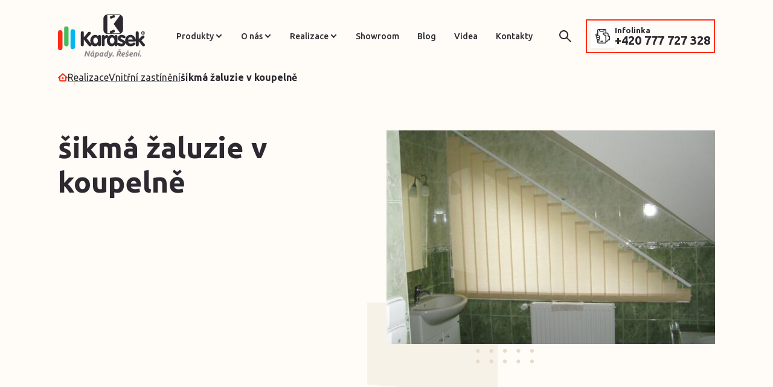

--- FILE ---
content_type: text/html; charset=UTF-8
request_url: https://karasek.cz/reference/sikma-zaluzie-v-koupelne/
body_size: 19392
content:


<!DOCTYPE html>
<html lang="cs">


<head>
    <meta charset="utf-8" />
    <!--[if IE]><meta http-equiv="X-UA-Compatible" content="IE=edge,chrome=1" /><![endif]-->
    <meta name="author" content="Brilo - https://www.brilo.cz" />
    <meta name="viewport" content="width=device-width, initial-scale=1, shrink-to-fit=no, viewport-fit=cover" />
    <meta name="format-detection" content="telephone=no" />

    <link rel="preconnect" href="https://fonts.googleapis.com">
    <link rel="preconnect" href="https://fonts.gstatic.com" crossorigin>
    <link rel="preconnect" href="https://www.youtube.com">
    <link rel="preconnect" href="https://i.ytimg.com">
    <link rel="preconnect" href="https://i9.ytimg.com">
    <link rel="preconnect" href="https://connect.facebook.net/">

    <title>šikmá žaluzie v koupelně | Karásek</title>

    <link href="https://karasek.cz/wp-content/themes/karasek/images/favicon/apple-touch-icon.png" rel="apple-touch-icon" sizes="180x180">
    <link type="image/png" href="https://karasek.cz/wp-content/themes/karasek/images/favicon/android-chrome-192x192.png" rel="icon" sizes="192x192">
    <link type="image/png" href="https://karasek.cz/wp-content/themes/karasek/images/favicon/android-chrome-512x512.png" rel="icon" sizes="512x512">
    <link type="image/png" href="https://karasek.cz/wp-content/themes/karasek/images/favicon/favicon-32x32.png" rel="icon" sizes="32x32">
    <link type="image/png" href="https://karasek.cz/wp-content/themes/karasek/images/favicon/favicon-16x16.png" rel="icon" sizes="16x16">
    <link rel="manifest" href="https://karasek.cz/wp-content/themes/karasek/images/favicon/site.webmanifest" crossorigin="use-credentials">
    <link href="https://karasek.cz/wp-content/themes/karasek/images/favicon/safari-pinned-tab.svg" rel="mask-icon" color="#000000">
    <meta name="msapplication-TileColor" content="#ffffff">
    <meta name="msapplication-config" content="https://karasek.cz/wp-content/themes/karasek/images/favicon/browserconfig.xml">
    <meta name="theme-color" content="#ffffff">

    <!-- Google Tag Manager -->
<script>(function(w,d,s,l,i){w[l]=w[l]||[];w[l].push({'gtm.start':
new Date().getTime(),event:'gtm.js'});var f=d.getElementsByTagName(s)[0],
j=d.createElement(s),dl=l!='dataLayer'?'&l='+l:'';j.async=true;j.src=
'https://www.googletagmanager.com/gtm.js?id='+i+dl;f.parentNode.insertBefore(j,f);
})(window,document,'script','dataLayer','GTM-WJ5L6QW');</script>
<!-- End Google Tag Manager -->
<meta name="p:domain_verify" content="41d569f189b28f6d40ee7bbd90d3886a"/>

<!-- Meta Pixel Code -->
<script>
!function(f,b,e,v,n,t,s)
{if(f.fbq)return;n=f.fbq=function(){n.callMethod?
n.callMethod.apply(n,arguments):n.queue.push(arguments)};
if(!f._fbq)f._fbq=n;n.push=n;n.loaded=!0;n.version='2.0';
n.queue=[];t=b.createElement(e);t.async=!0;
t.src=v;s=b.getElementsByTagName(e)[0];
s.parentNode.insertBefore(t,s)}(window, document,'script',
'https://connect.facebook.net/en_US/fbevents.js');
fbq('init', '810647502312836');
fbq('track', 'PageView');
</script>
<noscript><img height="1" width="1" style="display:none"
src="https://www.facebook.com/tr?id=810647502312836&ev=PageView&noscript=1"
/></noscript>
<!-- End Meta Pixel Code -->
<!-- Hotjar Tracking Code for https://karasek.cz -->
<script>
    (function(h,o,t,j,a,r){
        h.hj=h.hj||function(){(h.hj.q=h.hj.q||[]).push(arguments)};
        h._hjSettings={hjid:5293038,hjsv:6};
        a=o.getElementsByTagName('head')[0];
        r=o.createElement('script');r.async=1;
        r.src=t+h._hjSettings.hjid+j+h._hjSettings.hjsv;
        a.appendChild(r);
    })(window,document,'https://static.hotjar.com/c/hotjar-','.js?sv=');
</script>

<style>
.i-image-banner {
    display: flex;
    justify-content: center;
}
.single-post .scriptor-paragraph {
    display: block !important;
    overflow: visible !important;
}

.single-post .scriptor-paragraph img.alignleft {
    float: left !important;
    display: inline-block !important;
    margin: 0 1.5em 1em 0 !important;
    max-width: 100%;
    height: auto;
}

.single-post .scriptor-paragraph img.alignright {
    float: right !important;
    display: inline-block !important;
    margin: 0 0 1em 1.5em !important;
    max-width: 100%;
    height: auto;
}

</style>

    <meta name='robots' content='index, follow, max-image-preview:large, max-snippet:-1, max-video-preview:-1' />

	<!-- This site is optimized with the Yoast SEO plugin v25.6 - https://yoast.com/wordpress/plugins/seo/ -->
	<link rel="canonical" href="https://karasek.cz/reference/sikma-zaluzie-v-koupelne/" />
	<meta property="og:locale" content="cs_CZ" />
	<meta property="og:type" content="article" />
	<meta property="og:title" content="šikmá žaluzie v koupelně | Karásek" />
	<meta property="og:url" content="https://karasek.cz/reference/sikma-zaluzie-v-koupelne/" />
	<meta property="og:site_name" content="Karásek" />
	<meta property="article:publisher" content="https://www.facebook.com/karaseksro" />
	<meta property="article:modified_time" content="2022-10-12T11:05:30+00:00" />
	<meta property="og:image" content="https://karasek.cz/wp-content/uploads/2022/10/004838.jpg" />
	<meta property="og:image:width" content="600" />
	<meta property="og:image:height" content="450" />
	<meta property="og:image:type" content="image/jpeg" />
	<meta name="twitter:card" content="summary_large_image" />
	<!-- / Yoast SEO plugin. -->


<link rel='dns-prefetch' href='//cdnjs.cloudflare.com' />
<link rel='dns-prefetch' href='//fonts.googleapis.com' />
<style id='safe-svg-svg-icon-style-inline-css' type='text/css'>
.safe-svg-cover{text-align:center}.safe-svg-cover .safe-svg-inside{display:inline-block;max-width:100%}.safe-svg-cover svg{fill:currentColor;height:100%;max-height:100%;max-width:100%;width:100%}

</style>
<link rel='stylesheet' id='wp-components-css' href='https://karasek.cz/wp-includes/css/dist/components/style.min.css?ver=6.6.4' type='text/css' media='all' />
<link rel='stylesheet' id='wp-preferences-css' href='https://karasek.cz/wp-includes/css/dist/preferences/style.min.css?ver=6.6.4' type='text/css' media='all' />
<link rel='stylesheet' id='wp-block-editor-css' href='https://karasek.cz/wp-includes/css/dist/block-editor/style.min.css?ver=6.6.4' type='text/css' media='all' />
<link rel='stylesheet' id='popup-maker-block-library-style-css' href='https://karasek.cz/wp-content/plugins/popup-maker/dist/packages/block-library-style.css?ver=dbea705cfafe089d65f1' type='text/css' media='all' />
<style id='classic-theme-styles-inline-css' type='text/css'>
/*! This file is auto-generated */
.wp-block-button__link{color:#fff;background-color:#32373c;border-radius:9999px;box-shadow:none;text-decoration:none;padding:calc(.667em + 2px) calc(1.333em + 2px);font-size:1.125em}.wp-block-file__button{background:#32373c;color:#fff;text-decoration:none}
</style>
<style id='global-styles-inline-css' type='text/css'>
:root{--wp--preset--aspect-ratio--square: 1;--wp--preset--aspect-ratio--4-3: 4/3;--wp--preset--aspect-ratio--3-4: 3/4;--wp--preset--aspect-ratio--3-2: 3/2;--wp--preset--aspect-ratio--2-3: 2/3;--wp--preset--aspect-ratio--16-9: 16/9;--wp--preset--aspect-ratio--9-16: 9/16;--wp--preset--color--black: #000000;--wp--preset--color--cyan-bluish-gray: #abb8c3;--wp--preset--color--white: #ffffff;--wp--preset--color--pale-pink: #f78da7;--wp--preset--color--vivid-red: #cf2e2e;--wp--preset--color--luminous-vivid-orange: #ff6900;--wp--preset--color--luminous-vivid-amber: #fcb900;--wp--preset--color--light-green-cyan: #7bdcb5;--wp--preset--color--vivid-green-cyan: #00d084;--wp--preset--color--pale-cyan-blue: #8ed1fc;--wp--preset--color--vivid-cyan-blue: #0693e3;--wp--preset--color--vivid-purple: #9b51e0;--wp--preset--gradient--vivid-cyan-blue-to-vivid-purple: linear-gradient(135deg,rgba(6,147,227,1) 0%,rgb(155,81,224) 100%);--wp--preset--gradient--light-green-cyan-to-vivid-green-cyan: linear-gradient(135deg,rgb(122,220,180) 0%,rgb(0,208,130) 100%);--wp--preset--gradient--luminous-vivid-amber-to-luminous-vivid-orange: linear-gradient(135deg,rgba(252,185,0,1) 0%,rgba(255,105,0,1) 100%);--wp--preset--gradient--luminous-vivid-orange-to-vivid-red: linear-gradient(135deg,rgba(255,105,0,1) 0%,rgb(207,46,46) 100%);--wp--preset--gradient--very-light-gray-to-cyan-bluish-gray: linear-gradient(135deg,rgb(238,238,238) 0%,rgb(169,184,195) 100%);--wp--preset--gradient--cool-to-warm-spectrum: linear-gradient(135deg,rgb(74,234,220) 0%,rgb(151,120,209) 20%,rgb(207,42,186) 40%,rgb(238,44,130) 60%,rgb(251,105,98) 80%,rgb(254,248,76) 100%);--wp--preset--gradient--blush-light-purple: linear-gradient(135deg,rgb(255,206,236) 0%,rgb(152,150,240) 100%);--wp--preset--gradient--blush-bordeaux: linear-gradient(135deg,rgb(254,205,165) 0%,rgb(254,45,45) 50%,rgb(107,0,62) 100%);--wp--preset--gradient--luminous-dusk: linear-gradient(135deg,rgb(255,203,112) 0%,rgb(199,81,192) 50%,rgb(65,88,208) 100%);--wp--preset--gradient--pale-ocean: linear-gradient(135deg,rgb(255,245,203) 0%,rgb(182,227,212) 50%,rgb(51,167,181) 100%);--wp--preset--gradient--electric-grass: linear-gradient(135deg,rgb(202,248,128) 0%,rgb(113,206,126) 100%);--wp--preset--gradient--midnight: linear-gradient(135deg,rgb(2,3,129) 0%,rgb(40,116,252) 100%);--wp--preset--font-size--small: 13px;--wp--preset--font-size--medium: 20px;--wp--preset--font-size--large: 36px;--wp--preset--font-size--x-large: 42px;--wp--preset--spacing--20: 0.44rem;--wp--preset--spacing--30: 0.67rem;--wp--preset--spacing--40: 1rem;--wp--preset--spacing--50: 1.5rem;--wp--preset--spacing--60: 2.25rem;--wp--preset--spacing--70: 3.38rem;--wp--preset--spacing--80: 5.06rem;--wp--preset--shadow--natural: 6px 6px 9px rgba(0, 0, 0, 0.2);--wp--preset--shadow--deep: 12px 12px 50px rgba(0, 0, 0, 0.4);--wp--preset--shadow--sharp: 6px 6px 0px rgba(0, 0, 0, 0.2);--wp--preset--shadow--outlined: 6px 6px 0px -3px rgba(255, 255, 255, 1), 6px 6px rgba(0, 0, 0, 1);--wp--preset--shadow--crisp: 6px 6px 0px rgba(0, 0, 0, 1);}:where(.is-layout-flex){gap: 0.5em;}:where(.is-layout-grid){gap: 0.5em;}body .is-layout-flex{display: flex;}.is-layout-flex{flex-wrap: wrap;align-items: center;}.is-layout-flex > :is(*, div){margin: 0;}body .is-layout-grid{display: grid;}.is-layout-grid > :is(*, div){margin: 0;}:where(.wp-block-columns.is-layout-flex){gap: 2em;}:where(.wp-block-columns.is-layout-grid){gap: 2em;}:where(.wp-block-post-template.is-layout-flex){gap: 1.25em;}:where(.wp-block-post-template.is-layout-grid){gap: 1.25em;}.has-black-color{color: var(--wp--preset--color--black) !important;}.has-cyan-bluish-gray-color{color: var(--wp--preset--color--cyan-bluish-gray) !important;}.has-white-color{color: var(--wp--preset--color--white) !important;}.has-pale-pink-color{color: var(--wp--preset--color--pale-pink) !important;}.has-vivid-red-color{color: var(--wp--preset--color--vivid-red) !important;}.has-luminous-vivid-orange-color{color: var(--wp--preset--color--luminous-vivid-orange) !important;}.has-luminous-vivid-amber-color{color: var(--wp--preset--color--luminous-vivid-amber) !important;}.has-light-green-cyan-color{color: var(--wp--preset--color--light-green-cyan) !important;}.has-vivid-green-cyan-color{color: var(--wp--preset--color--vivid-green-cyan) !important;}.has-pale-cyan-blue-color{color: var(--wp--preset--color--pale-cyan-blue) !important;}.has-vivid-cyan-blue-color{color: var(--wp--preset--color--vivid-cyan-blue) !important;}.has-vivid-purple-color{color: var(--wp--preset--color--vivid-purple) !important;}.has-black-background-color{background-color: var(--wp--preset--color--black) !important;}.has-cyan-bluish-gray-background-color{background-color: var(--wp--preset--color--cyan-bluish-gray) !important;}.has-white-background-color{background-color: var(--wp--preset--color--white) !important;}.has-pale-pink-background-color{background-color: var(--wp--preset--color--pale-pink) !important;}.has-vivid-red-background-color{background-color: var(--wp--preset--color--vivid-red) !important;}.has-luminous-vivid-orange-background-color{background-color: var(--wp--preset--color--luminous-vivid-orange) !important;}.has-luminous-vivid-amber-background-color{background-color: var(--wp--preset--color--luminous-vivid-amber) !important;}.has-light-green-cyan-background-color{background-color: var(--wp--preset--color--light-green-cyan) !important;}.has-vivid-green-cyan-background-color{background-color: var(--wp--preset--color--vivid-green-cyan) !important;}.has-pale-cyan-blue-background-color{background-color: var(--wp--preset--color--pale-cyan-blue) !important;}.has-vivid-cyan-blue-background-color{background-color: var(--wp--preset--color--vivid-cyan-blue) !important;}.has-vivid-purple-background-color{background-color: var(--wp--preset--color--vivid-purple) !important;}.has-black-border-color{border-color: var(--wp--preset--color--black) !important;}.has-cyan-bluish-gray-border-color{border-color: var(--wp--preset--color--cyan-bluish-gray) !important;}.has-white-border-color{border-color: var(--wp--preset--color--white) !important;}.has-pale-pink-border-color{border-color: var(--wp--preset--color--pale-pink) !important;}.has-vivid-red-border-color{border-color: var(--wp--preset--color--vivid-red) !important;}.has-luminous-vivid-orange-border-color{border-color: var(--wp--preset--color--luminous-vivid-orange) !important;}.has-luminous-vivid-amber-border-color{border-color: var(--wp--preset--color--luminous-vivid-amber) !important;}.has-light-green-cyan-border-color{border-color: var(--wp--preset--color--light-green-cyan) !important;}.has-vivid-green-cyan-border-color{border-color: var(--wp--preset--color--vivid-green-cyan) !important;}.has-pale-cyan-blue-border-color{border-color: var(--wp--preset--color--pale-cyan-blue) !important;}.has-vivid-cyan-blue-border-color{border-color: var(--wp--preset--color--vivid-cyan-blue) !important;}.has-vivid-purple-border-color{border-color: var(--wp--preset--color--vivid-purple) !important;}.has-vivid-cyan-blue-to-vivid-purple-gradient-background{background: var(--wp--preset--gradient--vivid-cyan-blue-to-vivid-purple) !important;}.has-light-green-cyan-to-vivid-green-cyan-gradient-background{background: var(--wp--preset--gradient--light-green-cyan-to-vivid-green-cyan) !important;}.has-luminous-vivid-amber-to-luminous-vivid-orange-gradient-background{background: var(--wp--preset--gradient--luminous-vivid-amber-to-luminous-vivid-orange) !important;}.has-luminous-vivid-orange-to-vivid-red-gradient-background{background: var(--wp--preset--gradient--luminous-vivid-orange-to-vivid-red) !important;}.has-very-light-gray-to-cyan-bluish-gray-gradient-background{background: var(--wp--preset--gradient--very-light-gray-to-cyan-bluish-gray) !important;}.has-cool-to-warm-spectrum-gradient-background{background: var(--wp--preset--gradient--cool-to-warm-spectrum) !important;}.has-blush-light-purple-gradient-background{background: var(--wp--preset--gradient--blush-light-purple) !important;}.has-blush-bordeaux-gradient-background{background: var(--wp--preset--gradient--blush-bordeaux) !important;}.has-luminous-dusk-gradient-background{background: var(--wp--preset--gradient--luminous-dusk) !important;}.has-pale-ocean-gradient-background{background: var(--wp--preset--gradient--pale-ocean) !important;}.has-electric-grass-gradient-background{background: var(--wp--preset--gradient--electric-grass) !important;}.has-midnight-gradient-background{background: var(--wp--preset--gradient--midnight) !important;}.has-small-font-size{font-size: var(--wp--preset--font-size--small) !important;}.has-medium-font-size{font-size: var(--wp--preset--font-size--medium) !important;}.has-large-font-size{font-size: var(--wp--preset--font-size--large) !important;}.has-x-large-font-size{font-size: var(--wp--preset--font-size--x-large) !important;}
:where(.wp-block-post-template.is-layout-flex){gap: 1.25em;}:where(.wp-block-post-template.is-layout-grid){gap: 1.25em;}
:where(.wp-block-columns.is-layout-flex){gap: 2em;}:where(.wp-block-columns.is-layout-grid){gap: 2em;}
:root :where(.wp-block-pullquote){font-size: 1.5em;line-height: 1.6;}
</style>
<link rel="preload" href="https://fonts.googleapis.com/css2?family=Ubuntu:wght@400;500;700&#038;display=swap" as="style" id="google-font" media="all" onload="this.onload=null;this.rel='stylesheet'"><noscript><link rel='stylesheet' id='google-font-css' href='https://fonts.googleapis.com/css2?family=Ubuntu:wght@400;500;700&#038;display=swap' type='text/css' media='all' />
</noscript><link rel='stylesheet' id='theme-style-css' href='https://karasek.cz/wp-content/themes/karasek/style.css?ver=2025-05-21' type='text/css' media='all' />
<link rel="https://api.w.org/" href="https://karasek.cz/wp-json/" /><link rel="alternate" title="JSON" type="application/json" href="https://karasek.cz/wp-json/wp/v2/reference/2356" /><link rel="alternate" title="oEmbed (JSON)" type="application/json+oembed" href="https://karasek.cz/wp-json/oembed/1.0/embed?url=https%3A%2F%2Fkarasek.cz%2Freference%2Fsikma-zaluzie-v-koupelne%2F" />
<link rel="alternate" title="oEmbed (XML)" type="text/xml+oembed" href="https://karasek.cz/wp-json/oembed/1.0/embed?url=https%3A%2F%2Fkarasek.cz%2Freference%2Fsikma-zaluzie-v-koupelne%2F&#038;format=xml" />
<!-- Analytics by WP Statistics - https://wp-statistics.com -->
</head>

<body class="reference-template-default single single-reference postid-2356">

    <!-- Google Tag Manager (noscript) -->
<noscript><iframe src="https://www.googletagmanager.com/ns.html?id=GTM-WJ5L6QW"
height="0" width="0" style="display:none;visibility:hidden"></iframe></noscript>
<!-- End Google Tag Manager (noscript) -->

    
<header class="main-header">
    <div class="container main-header__container">
        <div class="main-header__logo">
            <a href="https://karasek.cz" class="main-header__logo-row">
                <div class="img ">
    <picture>
        <img src="https://karasek.cz/wp-content/themes/karasek/images/svg/logo.svg" alt="Karásek" loading="lazy" draggable="false" >
    </picture>
</div>            </a>
        </div>

        <div class="main-header__content">
            <nav class="main-nav">
    <ul class="main-nav__list">
        <li id="menu-item-108" class="menu-item menu-item-type-post_type menu-item-object-page menu-item-has-children menu-item-108"><a href="https://karasek.cz/produkty/">Produkty</a>
<ul class="sub-menu">
	<li id="menu-item-7141" class="menu-item menu-item-type-post_type menu-item-object-page menu-item-7141"><a href="https://karasek.cz/produkty/zimni-zahrady/">Zimní zahrady</a></li>
	<li id="menu-item-25607" class="menu-item menu-item-type-post_type menu-item-object-page menu-item-25607"><a href="https://karasek.cz/produkty/celorocni-zimni-zahrady/">Celoroční zimní zahrady</a></li>
	<li id="menu-item-7143" class="menu-item menu-item-type-post_type menu-item-object-page menu-item-7143"><a href="https://karasek.cz/produkty/zaskleni-pergol-a-teras/">Zasklení pergol a teras</a></li>
	<li id="menu-item-7142" class="menu-item menu-item-type-post_type menu-item-object-page menu-item-7142"><a href="https://karasek.cz/produkty/pergoly/">Pergoly</a></li>
	<li id="menu-item-7144" class="menu-item menu-item-type-post_type menu-item-object-page menu-item-7144"><a href="https://karasek.cz/produkty/stinici-technika/">Stínící technika</a></li>
	<li id="menu-item-7263" class="menu-item menu-item-type-post_type menu-item-object-page menu-item-7263"><a href="https://karasek.cz/dalsi-produkty/">Další produkty</a></li>
</ul>
</li>
<li id="menu-item-100" class="menu-item menu-item-type-post_type menu-item-object-page menu-item-has-children menu-item-100"><a href="https://karasek.cz/o-nas/">O nás</a>
<ul class="sub-menu">
	<li id="menu-item-18345" class="menu-item menu-item-type-post_type menu-item-object-page menu-item-18345"><a href="https://karasek.cz/o-nas/">O nás</a></li>
	<li id="menu-item-18344" class="menu-item menu-item-type-post_type menu-item-object-page menu-item-18344"><a href="https://karasek.cz/online-hodnoceni/">Online hodnocení</a></li>
</ul>
</li>
<li id="menu-item-101" class="menu-item menu-item-type-post_type menu-item-object-page menu-item-has-children menu-item-101"><a href="https://karasek.cz/hodnoceni/">Realizace</a>
<ul class="sub-menu">
	<li id="menu-item-7099" class="menu-item menu-item-type-post_type menu-item-object-page menu-item-7099"><a href="https://karasek.cz/recenze/">Recenze</a></li>
	<li id="menu-item-825" class="menu-item menu-item-type-post_type menu-item-object-page menu-item-825"><a href="https://karasek.cz/realizace/">Realizace</a></li>
</ul>
</li>
<li id="menu-item-102" class="menu-item menu-item-type-post_type menu-item-object-page menu-item-102"><a href="https://karasek.cz/showroom/">Showroom</a></li>
<li id="menu-item-103" class="menu-item menu-item-type-post_type menu-item-object-page current_page_parent menu-item-103"><a href="https://karasek.cz/blog/">Blog</a></li>
<li id="menu-item-104" class="menu-item menu-item-type-post_type menu-item-object-page menu-item-104"><a href="https://karasek.cz/videa/">Videa</a></li>
<li id="menu-item-105" class="menu-item menu-item-type-post_type menu-item-object-page menu-item-105"><a href="https://karasek.cz/kontakty/">Kontakty</a></li>
    </ul>
</nav>        </div>

        <div class="main-header-search">
    <form class="main-header-search__inner" role="search" method="get" action="https://karasek.cz/">
        <input id="s" name="s" type="text" placeholder="vyhledat.." class="main-header-search__input">
        <button class="btn --primary   --animation-zoom --icon-only  main-header-search__submit" type="submit">
            <span class="btn__icon">
                
<span class="icon ">
    <svg xmlns="http://www.w3.org/2000/svg" width="20" height="20" viewBox="0 0 20 20"><path d="M18.254 19.698l-6.135-6.129a7.481 7.481 0 01-4.562 1.529 7.552 7.552 0 116.008-2.973l6.135 6.131a1.023 1.023 0 010 1.441 1.04 1.04 0 01-.725.3 1.023 1.023 0 01-.721-.299zM2.043 7.548a5.515 5.515 0 009.387 3.922l.006-.008.018-.014a5.464 5.464 0 001.619-3.9 5.515 5.515 0 00-11.029 0z" fill="#2c2a30"/></svg></span>            </span>
        </button>
    </form>
    <button class="btn --primary --animation-zoom --icon-only main-header-search__button" type="button">
          <span class="btn__icon">
              
<span class="icon ">
    <svg xmlns="http://www.w3.org/2000/svg" width="20" height="20" viewBox="0 0 20 20"><path d="M18.254 19.698l-6.135-6.129a7.481 7.481 0 01-4.562 1.529 7.552 7.552 0 116.008-2.973l6.135 6.131a1.023 1.023 0 010 1.441 1.04 1.04 0 01-.725.3 1.023 1.023 0 01-.721-.299zM2.043 7.548a5.515 5.515 0 009.387 3.922l.006-.008.018-.014a5.464 5.464 0 001.619-3.9 5.515 5.515 0 00-11.029 0z" fill="#2c2a30"/></svg></span>          </span>
    </button>
</div>
        
    <a href="tel:+420777727328" class="main-header__cta-box">
        <div class="main-header__icon-wrapper">
            
<span class="icon ">
    <svg xmlns="http://www.w3.org/2000/svg" width="24" height="24" viewBox="0 0 24 24"><g data-name="Group 1309" fill="#2c2a30"><path data-name="Path 12817" d="M23.3 11.3h-1.559V8.991a2.961 2.961 0 00-2.962-2.962h-.8V2.213A2.212 2.212 0 0015.766 0H5.222a2.209 2.209 0 00-2.209 2.209v5.322h-.8A2.209 2.209 0 000 9.741a2.21 2.21 0 001.062 1.887 2.2 2.2 0 00-.309 1.125 2.21 2.21 0 001.061 1.887 2.195 2.195 0 00-.308 1.126 2.2 2.2 0 001.062 1.888 2.2 2.2 0 00-.308 1.124 2.2 2.2 0 00.753 1.659v1.353A2.212 2.212 0 005.222 24h10.544a2.193 2.193 0 001.562-.647 2.194 2.194 0 00.648-1.562v-.8h.8a2.968 2.968 0 002.878-2.259H23.3a.7.7 0 00.7-.7V12a.7.7 0 00-.7-.7zM7.431 1.406h6.125v.8a.8.8 0 01-.8.8H8.234a.8.8 0 01-.8-.8zM1.406 9.74a.8.8 0 01.8-.8h.8v1.606h-.8a.8.8 0 01-.8-.805zm.753 3.013a.8.8 0 01.8-.8h2.263a.8.8 0 01.8.8.8.8 0 01-.8.8h-2.26a.8.8 0 01-.803-.8zm.753 3.012a.8.8 0 01.8-.8h1.51a.8.8 0 01.8.8.8.8 0 01-.8.8H3.716a.8.8 0 01-.803-.799zm.753 3.013a.8.8 0 01.8-.8.8.8 0 01.8.8.8.8 0 01-.8.8.8.8 0 01-.799-.8zm12.9 3.013a.8.8 0 01-.8.8H5.222a.8.8 0 01-.8-.8v-.8h.05a2.212 2.212 0 002.209-2.209 2.2 2.2 0 00-.308-1.124 2.211 2.211 0 001.062-1.888 2.191 2.191 0 00-.595-1.507 2.2 2.2 0 00.595-1.506 2.212 2.212 0 00-2.209-2.209h-.8V2.214a.8.8 0 01.8-.8h.8v.8a2.208 2.208 0 002.209 2.209h4.519a2.208 2.208 0 002.209-2.209v-.8h.8a.8.8 0 01.8.8V6.03h-3.81a.7.7 0 00-.7.7 4.474 4.474 0 004.469 4.469h.05zm6.025-4.469h-1.553a.7.7 0 00-.7.7 1.558 1.558 0 01-1.556 1.556h-.8v-9.087a.7.7 0 00-.7-.7h-.753a3.068 3.068 0 01-2.981-2.359h5.24a1.555 1.555 0 011.556 1.556V12a.7.7 0 00.7.7h1.556z"/><path data-name="Path 12818" d="M12 19.581H8.987a.7.7 0 00-.7.7.7.7 0 00.7.7H12a.7.7 0 00.7-.7.7.7 0 00-.7-.7z"/></g></svg></span>        </div>

        <div class="main-header__cta-info">
            <p class="main-header__cta-box-title">Infolinka</p>
            <p class="main-header__tel">+420 777 727 328</p>
        </div>
    </a>

        <div class="main-header__mobile-nav">
            <div class="main-header__hamburger-btn">
                <span></span>
                <span></span>
                <span></span>
                <span></span>
            </div>
        </div>

    </div>
    <div class="main-header__mask"></div>
</header>

    <main>
        <div class="breadcrumbs-container container">
    <div class="breadcrumbs">
        <span><span><a href="https://karasek.cz/">Úvod</a></span>  <span><a href="https://karasek.cz/realizace/">Realizace</a></span>  <span><a href="https://karasek.cz/produkty/stinici-technika/vnitrni-zastineni/">Vnitřní zastínění</a></span>  <span class="breadcrumb_last" aria-current="page">šikmá žaluzie v koupelně</span></span>    </div>
</div>

        <div id="projectNotices" class="container">
	</div><div class="g-gallery --gallery">
    
<section class="base-section s-refrence-detail">
    <div class="base-section__container container">
        <div class="s-refrence-detail__grid">
            <div class="s-refrence-detail__content">
                <h1 class="s-refrence-detail__heading">
                    šikmá žaluzie v koupelně                </h1>

                
    
            </div>

                    <div class="s-refrence-detail__image-col">
                <div class="s-refrence-detail__image">
                    <a class="i-gallery" href="https://karasek.cz/wp-content/uploads/2022/10/004838.jpg" data-fancybox="gallery-Z">
                        <div class="img">
                            <picture>
                                <img loading='lazy' src="" data-src="https://karasek.cz/wp-content/uploads/fly-images/2357/004838-544x354-c.jpg" srcset="" data-srcset="https://karasek.cz/wp-content/uploads/fly-images/2357/004838-544x354-c.jpg 1x, https://karasek.cz/wp-content/uploads/fly-images/2357/004838-1088x708-c.jpg 2x" draggable="false" alt="004838" ><noscript><img src="https://karasek.cz/wp-content/uploads/fly-images/2357/004838-544x354-c.jpg" alt="004838"></noscript>                            </picture>
                        </div>
                    </a>
                </div>

                <div class="s-refrence-detail__decor">
                    <div class="img">
                        <picture>
                            <img src="https://karasek.cz/wp-content/themes/karasek/images/svg/decor-middle.svg" alt="" loading="lazy" draggable="false" aria-hidden="true">
                        </picture>
                    </div>
                </div>
            </div>
            </div>
    </div>
</section>

    <section class="base-section s-cta">
        <div class="base-section__container container">
            <div class="row s-cta__row">
                <div class="col-xxl-12">
                    <div class="s-cta__action">
                                                    <div class="s-cta__content-full-width">
                                                                    <h3 class="s-cta__action-title">Líbí se Vám tato realizace?</h3>
                                                                                                    <p class="s-cta__action-perex">Napište nám a my Vám připravíme nezávaznou cenovou nabídku. </p>
                                                            </div>
                        
                                                    <div class="s-cta__button">
                                                                    <button class="btn --primary s-cta__form-button" type="button" data-modal-target="contact-form">
                                        <span class="btn__title">Nezávazná poptávka</span>
                                    </button>
                                                            </div>
                        
                        <div class="s-cta__decor">
                            <div class="img">
                                <picture>
                                    <img src="https://karasek.cz/wp-content/themes/karasek/images/svg/decor-short.svg" alt="" loading="lazy" draggable="false" aria-hidden="true">
                                </picture>
                            </div>
                        </div>
                    </div>
                </div>
            </div>
        </div>
    </section>

<section class="base-section s-posts">
    <div class="base-section__container container">
        
                    <div class="s-posts__grid">
                
<div class="s-realizations-grid__grid-cell">
    <article class="i-post">
                    <div class="i-post__image-col">
                <div class="i-post__image">
                    <a href="https://karasek.cz/reference/vertikalni-zaluzie-sikme-realizace-v-rd/" class="i-post-image-link u-img-hover">
                        <div class="img --ratio-23-18">
                            <picture>
                                <img loading='lazy' src="" data-src="https://karasek.cz/wp-content/uploads/fly-images/24190/IMG_1491-scaled-640x480-c.jpg" srcset="" data-srcset="https://karasek.cz/wp-content/uploads/fly-images/24190/IMG_1491-scaled-640x480-c.jpg 1x, https://karasek.cz/wp-content/uploads/fly-images/24190/IMG_1491-scaled-1280x960-c.jpg 2x" draggable="false" alt="IMG_1491" ><noscript><img src="https://karasek.cz/wp-content/uploads/fly-images/24190/IMG_1491-scaled-640x480-c.jpg" alt="IMG_1491"></noscript>                            </picture>
                        </div>
                    </a>
                </div>
            </div>
        
        <div class="i-post__content-col">
            <div class="i-post__content">
                <header class="i-post__header">
                    <h3 class="i-post__heading">
                        <a href="https://karasek.cz/reference/vertikalni-zaluzie-sikme-realizace-v-rd/" title="Vertikální žaluzie šikmé &#8211; realizace v RD" class="i-post__heading-link">Vertikální žaluzie šikmé &#8211; realizace v RD</a>
                    </h3>
                    <p class="i-post__perex"><p>V rodinném domě jsme instalovali vertikální žaluzie na šikmé okno, které přesně kopírují jeho sklon&#8230;</p>
</p>
                </header>

                <footer class="i-post__footer">
                    <a class="link --black" href="https://karasek.cz/reference/vertikalni-zaluzie-sikme-realizace-v-rd/">
                        <span class="link__title">Číst více</span>
                    </a>
                </footer>
            </div>
        </div>
    </article>
</div>
<div class="s-realizations-grid__grid-cell">
    <article class="i-post">
                    <div class="i-post__image-col">
                <div class="i-post__image">
                    <a href="https://karasek.cz/reference/sezonni-zaskleni-kalene-sklo-antracit-7016-combi-rolety/" class="i-post-image-link u-img-hover">
                        <div class="img --ratio-23-18">
                            <picture>
                                <img loading='lazy' src="" data-src="https://karasek.cz/wp-content/uploads/fly-images/24169/IMG_4028-scaled-640x480-c.jpg" srcset="" data-srcset="https://karasek.cz/wp-content/uploads/fly-images/24169/IMG_4028-scaled-640x480-c.jpg 1x, https://karasek.cz/wp-content/uploads/fly-images/24169/IMG_4028-scaled-1280x960-c.jpg 2x" draggable="false" alt="Sezonní zasklení, kalené sklo, antracit 7016, Combi, rolety" ><noscript><img src="https://karasek.cz/wp-content/uploads/fly-images/24169/IMG_4028-scaled-640x480-c.jpg" alt="Sezonní zasklení, kalené sklo, antracit 7016, Combi, rolety"></noscript>                            </picture>
                        </div>
                    </a>
                </div>
            </div>
        
        <div class="i-post__content-col">
            <div class="i-post__content">
                <header class="i-post__header">
                    <h3 class="i-post__heading">
                        <a href="https://karasek.cz/reference/sezonni-zaskleni-kalene-sklo-antracit-7016-combi-rolety/" title="Sezonní zasklení, kalené sklo, antracit 7016, Combi, rolety" class="i-post__heading-link">Sezonní zasklení, kalené sklo, antracit 7016, Combi, rolety</a>
                    </h3>
                    <p class="i-post__perex"><p>Do dřevěné pergoly jsme realizovali sezonní zasklení Combi v antracitu RAL 7016 s kaleným sklem&#8230;</p>
</p>
                </header>

                <footer class="i-post__footer">
                    <a class="link --black" href="https://karasek.cz/reference/sezonni-zaskleni-kalene-sklo-antracit-7016-combi-rolety/">
                        <span class="link__title">Číst více</span>
                    </a>
                </footer>
            </div>
        </div>
    </article>
</div>
<div class="s-realizations-grid__grid-cell">
    <article class="i-post">
                    <div class="i-post__image-col">
                <div class="i-post__image">
                    <a href="https://karasek.cz/reference/sezonni-zimni-zahrada-hneda-ral-8017-baldachyny-rolety/" class="i-post-image-link u-img-hover">
                        <div class="img --ratio-23-18">
                            <picture>
                                <img loading='lazy' src="" data-src="https://karasek.cz/wp-content/uploads/fly-images/23320/IMG_3563-scaled-e1757931499237-640x480-c.jpg" srcset="" data-srcset="https://karasek.cz/wp-content/uploads/fly-images/23320/IMG_3563-scaled-e1757931499237-640x480-c.jpg 1x, https://karasek.cz/wp-content/uploads/fly-images/23320/IMG_3563-scaled-e1757931499237-1280x960-c.jpg 2x" draggable="false" alt="IMG_3563" ><noscript><img src="https://karasek.cz/wp-content/uploads/fly-images/23320/IMG_3563-scaled-e1757931499237-640x480-c.jpg" alt="IMG_3563"></noscript>                            </picture>
                        </div>
                    </a>
                </div>
            </div>
        
        <div class="i-post__content-col">
            <div class="i-post__content">
                <header class="i-post__header">
                    <h3 class="i-post__heading">
                        <a href="https://karasek.cz/reference/sezonni-zimni-zahrada-hneda-ral-8017-baldachyny-rolety/" title="Sezonní zimní zahrada, hnědá RAL 8017, baldachýny, rolety" class="i-post__heading-link">Sezonní zimní zahrada, hnědá RAL 8017, baldachýny, rolety</a>
                    </h3>
                    <p class="i-post__perex"><p>Tato sezónní zimní zahrada v elegantním odstínu RAL 8017 byla navržena přesně podle požadavků zákazníka&#8230;.</p>
</p>
                </header>

                <footer class="i-post__footer">
                    <a class="link --black" href="https://karasek.cz/reference/sezonni-zimni-zahrada-hneda-ral-8017-baldachyny-rolety/">
                        <span class="link__title">Číst více</span>
                    </a>
                </footer>
            </div>
        </div>
    </article>
</div>
<div class="s-realizations-grid__grid-cell">
    <article class="i-post">
                    <div class="i-post__image-col">
                <div class="i-post__image">
                    <a href="https://karasek.cz/reference/ramove-zaskleni-do-vysoke-terasy-combi-hnede-vcetne-rolet/" class="i-post-image-link u-img-hover">
                        <div class="img --ratio-23-18">
                            <picture>
                                <img loading='lazy' src="" data-src="https://karasek.cz/wp-content/uploads/fly-images/23284/WhatsApp-Image-2025-04-29-at-19.47.00-640x480-c.jpeg" srcset="" data-srcset="https://karasek.cz/wp-content/uploads/fly-images/23284/WhatsApp-Image-2025-04-29-at-19.47.00-640x480-c.jpeg 1x, https://karasek.cz/wp-content/uploads/fly-images/23284/WhatsApp-Image-2025-04-29-at-19.47.00-1280x960-c.jpeg 2x" draggable="false" alt="Rámové zasklení do vysoké terasy, Combi hnědé, včetně rolet" ><noscript><img src="https://karasek.cz/wp-content/uploads/fly-images/23284/WhatsApp-Image-2025-04-29-at-19.47.00-640x480-c.jpeg" alt="Rámové zasklení do vysoké terasy, Combi hnědé, včetně rolet"></noscript>                            </picture>
                        </div>
                    </a>
                </div>
            </div>
        
        <div class="i-post__content-col">
            <div class="i-post__content">
                <header class="i-post__header">
                    <h3 class="i-post__heading">
                        <a href="https://karasek.cz/reference/ramove-zaskleni-do-vysoke-terasy-combi-hnede-vcetne-rolet/" title="Rámové zasklení do vysoké terasy, Combi hnědé, včetně rolet" class="i-post__heading-link">Rámové zasklení do vysoké terasy, Combi hnědé, včetně rolet</a>
                    </h3>
                    <p class="i-post__perex"><p>Pro tuto vysokou terasu jsme navrhli rámové posuvné zasklení COMBI v hnědé barvě RAL 8014&#8230;</p>
</p>
                </header>

                <footer class="i-post__footer">
                    <a class="link --black" href="https://karasek.cz/reference/ramove-zaskleni-do-vysoke-terasy-combi-hnede-vcetne-rolet/">
                        <span class="link__title">Číst více</span>
                    </a>
                </footer>
            </div>
        </div>
    </article>
</div>
<div class="s-realizations-grid__grid-cell">
    <article class="i-post">
                    <div class="i-post__image-col">
                <div class="i-post__image">
                    <a href="https://karasek.cz/reference/ramove-zaskleni-liberec-combi-7016-a-retizkove-rolety/" class="i-post-image-link u-img-hover">
                        <div class="img --ratio-23-18">
                            <picture>
                                <img loading='lazy' src="" data-src="https://karasek.cz/wp-content/uploads/fly-images/23275/IMG_2865-scaled-640x480-c.jpg" srcset="" data-srcset="https://karasek.cz/wp-content/uploads/fly-images/23275/IMG_2865-scaled-640x480-c.jpg 1x, https://karasek.cz/wp-content/uploads/fly-images/23275/IMG_2865-scaled-1280x960-c.jpg 2x" draggable="false" alt="Zasklená pergola s moderním posuvným zasklením u rodinného domu" ><noscript><img src="https://karasek.cz/wp-content/uploads/fly-images/23275/IMG_2865-scaled-640x480-c.jpg" alt="Zasklená pergola s moderním posuvným zasklením u rodinného domu"></noscript>                            </picture>
                        </div>
                    </a>
                </div>
            </div>
        
        <div class="i-post__content-col">
            <div class="i-post__content">
                <header class="i-post__header">
                    <h3 class="i-post__heading">
                        <a href="https://karasek.cz/reference/ramove-zaskleni-liberec-combi-7016-a-retizkove-rolety/" title="Rámové zasklení Liberec, Combi 7016 a řetízkové rolety" class="i-post__heading-link">Rámové zasklení Liberec, Combi 7016 a řetízkové rolety</a>
                    </h3>
                    <p class="i-post__perex"><p>V Liberci jsme realizovali rámové posuvné zasklení COMBI v barvě RAL 7016. Instalace proběhla na&#8230;</p>
</p>
                </header>

                <footer class="i-post__footer">
                    <a class="link --black" href="https://karasek.cz/reference/ramove-zaskleni-liberec-combi-7016-a-retizkove-rolety/">
                        <span class="link__title">Číst více</span>
                    </a>
                </footer>
            </div>
        </div>
    </article>
</div>
<div class="s-realizations-grid__grid-cell">
    <article class="i-post">
                    <div class="i-post__image-col">
                <div class="i-post__image">
                    <a href="https://karasek.cz/reference/sezonni-zimni-zahrada-se-skrytym-zlabem-specialni-kotveni/" class="i-post-image-link u-img-hover">
                        <div class="img --ratio-23-18">
                            <picture>
                                <img loading='lazy' src="" data-src="https://karasek.cz/wp-content/uploads/fly-images/21415/PXL_20250227_113149469-scaled-640x480-c.jpg" srcset="" data-srcset="https://karasek.cz/wp-content/uploads/fly-images/21415/PXL_20250227_113149469-scaled-640x480-c.jpg 1x, https://karasek.cz/wp-content/uploads/fly-images/21415/PXL_20250227_113149469-scaled-1280x960-c.jpg 2x" draggable="false" alt="PXL_20250227_113149469" ><noscript><img src="https://karasek.cz/wp-content/uploads/fly-images/21415/PXL_20250227_113149469-scaled-640x480-c.jpg" alt="PXL_20250227_113149469"></noscript>                            </picture>
                        </div>
                    </a>
                </div>
            </div>
        
        <div class="i-post__content-col">
            <div class="i-post__content">
                <header class="i-post__header">
                    <h3 class="i-post__heading">
                        <a href="https://karasek.cz/reference/sezonni-zimni-zahrada-se-skrytym-zlabem-specialni-kotveni/" title="Sezonní zimní zahrada se skrytým žlabem, Speciální kotvení" class="i-post__heading-link">Sezonní zimní zahrada se skrytým žlabem, Speciální kotvení</a>
                    </h3>
                    <p class="i-post__perex"><p>U tohoto rodinného domu bylo potřeba rozšíření původní terasy, která vznikla přesahem střechy. Naše řešení&#8230;</p>
</p>
                </header>

                <footer class="i-post__footer">
                    <a class="link --black" href="https://karasek.cz/reference/sezonni-zimni-zahrada-se-skrytym-zlabem-specialni-kotveni/">
                        <span class="link__title">Číst více</span>
                    </a>
                </footer>
            </div>
        </div>
    </article>
</div>            </div>
        
            </div>
</section></div>

<div class="c-modal --hidden" id="contact-form">
    <div class="c-modal__dialog">
        <div class="c-modal__content">
            <div class="c-modal__inner">
                <div class="c-modal__body">
                    
<form method="post" action="https://karasek.cz/reference/sikma-zaluzie-v-koupelne/" id="contact-form" data-validate="jquery" enctype="multipart/form-data" autocomplete="on" onSubmit="document.getElementById('btn-submit-form').disabled=true;" class="f-cta form-base ">                    <div class="f-cta__form-wrapper">

                        <div class="f-cta__form-header">
                            <div class="f-cta__icon-wrapper">
                                
<span class="icon ">
    <svg xmlns="http://www.w3.org/2000/svg" width="24" height="24" viewBox="0 0 24 24"><g fill="#fff"><path data-name="Path 12901" d="M12 0A12.014 12.014 0 000 12a11.891 11.891 0 001.892 6.471A31.951 31.951 0 01.22 21.725 1.494 1.494 0 001.494 24a17.4 17.4 0 005.906-.913A11.89 11.89 0 0012 24a12 12 0 100-24zm0 21.011a8.924 8.924 0 01-3.911-.891 1.495 1.495 0 00-1.237-.028 11.111 11.111 0 01-2.764.743c.284-.582.588-1.244.886-1.962a1.5 1.5 0 00-.185-1.471 9.011 9.011 0 117.212 3.608z"/><path data-name="Path 12902" d="M13.337 6.532a1.494 1.494 0 00-2.673 0l-4.146 8.292a1.495 1.495 0 102.673 1.337l.225-.45h5.169l.225.45a1.495 1.495 0 102.673-1.337zm-2.427 6.19l1.09-2.18 1.09 2.18z"/></g></svg></span>                            </div>
                            <h2 class="f-cta__heading">Nezávazná poptávka</h2>
                        </div>

                        <div class="f-cta__wrapper">

                            <input type="text" name="kt-contact-form[utm-source]"  id="utm-source" hidden class="--utm_source f-cta__utm-parameter kt-field " value="" />                            <input type="text" name="kt-contact-form[utm-medium]"  id="utm-medium" hidden class="--utm_medium f-cta__utm-parameter kt-field " value="" />                            <input type="text" name="kt-contact-form[utm-campaign]"  id="utm-campaign" hidden class="--utm_campaign f-cta__utm-parameter kt-field " value="" />
                            <div class="f-wrap">
                                <label class="f-label --required">
                                    <span class="f-label__title">Jméno a příjmení</span>
                                </label>
                                <input type="text" name="kt-contact-form[kt-contact-form-name]"  id="kt-contact-form-name" placeholder="" maxlength="30" required autocomplete="off" data-validators="[{&quot;condition&quot;:&quot;required&quot;,&quot;msg&quot;:&quot;Jm\u00e9no je povinn\u00e1 polo\u017eka&quot;,&quot;params&quot;:null},{&quot;condition&quot;:&quot;maxLength&quot;,&quot;msg&quot;:&quot;Jm\u00e9no m\u016f\u017ee m\u00edt maxim\u00e1ln\u011b 30 znak\u016f&quot;,&quot;params&quot;:30}]" class="f-base kt-field " value="" />                            </div>

                            <div class="f-wrap">
                                <label class="f-label --required">
                                    <span class="f-label__title">Telefon</span>
                                </label>
                                <input type="tel" name="kt-contact-form[kt-contact-form-phone]"  id="kt-contact-form-phone" placeholder="" maxlength="30" required data-validators="[{&quot;condition&quot;:&quot;maxLength&quot;,&quot;msg&quot;:&quot;Telefonn\u00ed \u010d\u00edslo m\u016f\u017ee m\u00edt maxim\u00e1ln\u011b 30 znak\u016f&quot;,&quot;params&quot;:30},{&quot;condition&quot;:&quot;required&quot;,&quot;msg&quot;:&quot;Telefon je povinn\u00e1 polo\u017eka&quot;,&quot;params&quot;:null}]" class="f-base kt-field " value="" />                            </div>

                            <div class="f-wrap">
                                <label class="f-label --required">
                                    <span class="f-label__title">Email</span>
                                </label>
                                <input type="email" name="kt-contact-form[kt-contact-form-email]"  id="kt-contact-form-email" placeholder="" maxlength="100" required data-validators="[{&quot;condition&quot;:&quot;required&quot;,&quot;msg&quot;:&quot;E-mail je povinn\u00e1 polo\u017eka&quot;,&quot;params&quot;:null},{&quot;condition&quot;:&quot;email&quot;,&quot;msg&quot;:&quot;Chybn\u00fd tvar e-mailov\u00e9 adresy&quot;,&quot;params&quot;:null},{&quot;condition&quot;:&quot;maxLength&quot;,&quot;msg&quot;:&quot;E-mail m\u016f\u017ee m\u00edt maxim\u00e1ln\u011b 100 znak\u016f&quot;,&quot;params&quot;:100}]" class="f-base kt-field " value="" />                            </div>

                            <div class="f-wrap">
                                <label class="f-label --required">
                                    <span class="f-label__title">Okres</span>
                                </label>
                                <input type="text" name="kt-contact-form[kt-contact-form-okres]"  id="kt-contact-form-okres" placeholder="" autocomplete="on" class="f-base kt-field " value="" />                            </div>
                        </div>

                        <div class="f-cta__midlle-text">
                            <p>Prosíme přiložte fotografie k poptávce, jsou důležité pro správně řešení.</p>
                            <div class="f-cta__upload">
                                <div class="f-file d-flex flex-column">
                                    <span class="btn --nothing f-file__button">
                                        <span class="btn__icon">
                                            
<span class="icon ">
    <svg xmlns="http://www.w3.org/2000/svg" width="16" height="14.54" viewBox="0 0 16 14.54"><g fill="#ff2d16"><path d="M15.273 7.758h-4.849a.727.727 0 00-.727.727v1.7H6.3v-1.7a.727.727 0 00-.724-.727H.727A.727.727 0 000 8.485v5.333a.727.727 0 00.727.727h14.546a.727.727 0 00.727-.727V8.485a.727.727 0 00-.727-.727zm-.727 5.333H1.455V9.212h3.393v1.7a.727.727 0 00.727.727h4.848a.727.727 0 00.727-.727v-1.7h3.394zM6.545 2.909a.725.725 0 00.514-.213l.213-.213v4.062a.728.728 0 101.455 0V2.483l.213.213a.728.728 0 101.029-1.029L8.515.213a.604.604 0 00-.053-.048l-.014-.01a.685.685 0 00-.043-.032L8.392.115 8.344.086h-.01A.927.927 0 008.279.06h-.007l-.06-.022h-.007a.603.603 0 00-.061-.015h-.018L8.073 0a.717.717 0 00-.145 0l-.051.008h-.019c-.02 0-.04.009-.06.015h-.009a.59.59 0 00-.059.021h-.008l-.053.025-.011.005-.046.027-.015.009-.04.029-.017.013a.614.614 0 00-.047.042l-.006.005-1.455 1.455a.727.727 0 00.514 1.242z"/></g></svg></span>                                        </span>
                                        <span class="btn__title">Nahrát soubory</span>
                                    </span>
                                    <div class="f-file__files d-flex flex-wrap"></div>
                                    <input type="file" id="upload" name="upload[]" multiple class="f-file__input">
                                </div>
                            </div>
                        </div>

                        <div class="f-cta__textarea">
                            <label class="f-label__textarea --required">
                                <span class="f-label__title">Popište detailně vaši poptávku - vč. rozměrů</span>
                            </label>
                            <textarea name="kt-contact-form[kt-contact-form-message]"  id="kt-contact-form-message" placeholder="" maxlength="1000" required rows="8" data-validators="[{&quot;condition&quot;:&quot;required&quot;,&quot;msg&quot;:&quot;Zpr\u00e1va je povinn\u00e1 polo\u017eka&quot;,&quot;params&quot;:null},{&quot;condition&quot;:&quot;maxLength&quot;,&quot;msg&quot;:&quot;Zpr\u00e1va m\u016f\u017ee m\u00edt maxim\u00e1ln\u011b 1000 znak\u016f&quot;,&quot;params&quot;:1000}]" class="f-base kt-field "></textarea>                        </div>

                        <div class="f-cta__bottom">
                            <p class="f-cta__perex">
                                Tato pole jsou povinná.                            </p>

                            <div class="f-cta__btn-wrapper">
                                <button class="btn --primary" type="submit" id="btn-submit-form">
                                    <span class="btn__title">Odeslat</span>
                                </button>
                            </div>
                        </div>

                        <div class="f-cta__conditions">
                            <p>
                                Společnost Karásek s.r.o., IČ 251 64 589, se sídlem České Budějovice, Nemanická 437/5, PSČ 370 10, jako správce zpracovává osobní údaje v souladu s platnými právními předpisy, zejména Nařízením Evropského parlamentu a Rady (EU) 2016/679 (GDPR). Zadané údaje z kontaktního formuláře budou použity za účelem zodpovězení dotazu, vyřízení poptávky a případně zasílání obchodních sdělení, pokud s tím uživatel souhlasí. Uživatel má právo souhlas kdykoli odvolat kliknutím na odkaz pro odhlášení, který je součástí každého obchodního sdělení, nebo zasláním žádosti na e-mail <a href='mailto:viktor@karasek.cz'>viktor@karasek.cz</a>. Každá fyzická osoba má právo na přístup ke svým osobním údajům, jejich opravu, výmaz, omezení zpracování nebo přenositelnost údajů, stejně jako právo podat stížnost u Úřadu pro ochranu osobních údajů. Podrobnosti naleznete na stránce <a href='https://karasek.cz/ochrana-osobnich-udaju/'>Ochrana osobních údajů</a>.                            </p>
                        </div>

                        <div class="d-none">
                            <label for="kt-contact-form-favourite">Kontrola:</label><input type="text" name="kt-contact-form[kt-contact-form-favourite]"  id="kt-contact-form-favourite" placeholder="Nevyplňujte pokud jste člověk" maxlength="30" class="hidden kt-field " value="" />                            <input type="text" name="kt-contact-form[kt-honey]"  id="kt-honey" class="js-honey hidden kt-field " value="" />                        </div>

                    </div>
                    </form>
                </div>

                <div class="c-modal__button-container">
                    
<span class="icon c-modal__close c-modal__close-cross">
    <svg xmlns="http://www.w3.org/2000/svg" width="16" height="16" viewBox="0 0 16 16"><path data-name="Union 208" d="M13.704 15.607l-5.7-5.7-5.7 5.7a1.346 1.346 0 01-1.9-1.9l5.7-5.705-5.7-5.705a1.345 1.345 0 011.9-1.9l5.7 5.7 5.7-5.7a1.346 1.346 0 011.9 1.9l-5.7 5.7 5.7 5.7a1.346 1.346 0 01-1.9 1.9z" fill="#2c2a30"/></svg></span>                </div>
            </div>
        </div>
    </div>
    <script>
        function initMap() {

            const input = document.getElementById("kt-contact-form-okres");
            const options = {
                fields: ["formatted_address", "geometry", "name"],
                strictBounds: false,
                types: ["(cities)"],
                componentRestrictions: {
                    country: ["cze", "sk"]
                }
            };

            const autocomplete = new google.maps.places.Autocomplete(input, options);
        }

        window.initMap = initMap;
    </script>
</div>

</main>

<footer class="footer">
    <div class="container">
        <div class="footer__grid">
            <div class="footer-column">
    <div>
        <h2 class="footer-column__heading">Kam dál ?</h2>
    </div>

    <div class="footer-column__content">
        <ul class="footer-column__list">
            <li id="menu-item-114" class="menu-item menu-item-type-post_type menu-item-object-page menu-item-114"><a href="https://karasek.cz/o-nas/" class="footer-link --black">O nás</a></li>
<li id="menu-item-113" class="menu-item menu-item-type-post_type menu-item-object-page menu-item-113"><a href="https://karasek.cz/hodnoceni/" class="footer-link --black">Hodnocení</a></li>
<li id="menu-item-112" class="menu-item menu-item-type-post_type menu-item-object-page menu-item-112"><a href="https://karasek.cz/showroom/" class="footer-link --black">Showroom</a></li>
<li id="menu-item-109" class="menu-item menu-item-type-post_type menu-item-object-page menu-item-109"><a href="https://karasek.cz/kontakty/" class="footer-link --black">Kontakty</a></li>
<li id="menu-item-111" class="menu-item menu-item-type-post_type menu-item-object-page current_page_parent menu-item-111"><a href="https://karasek.cz/blog/" class="footer-link --black">Blog</a></li>
<li id="menu-item-110" class="menu-item menu-item-type-post_type menu-item-object-page menu-item-110"><a href="https://karasek.cz/videa/" class="footer-link --black">Videa</a></li>
<li id="menu-item-18346" class="menu-item menu-item-type-post_type menu-item-object-page menu-item-18346"><a href="https://karasek.cz/online-hodnoceni/" class="footer-link --black">Online hodnocení</a></li>
<li id="menu-item-10994" class="menu-item menu-item-type-post_type menu-item-object-page menu-item-privacy-policy menu-item-10994"><a rel="privacy-policy" href="https://karasek.cz/ochrana-osobnich-udaju/" class="footer-link --black">Ochrana osobních údajů</a></li>
<li id="menu-item-10993" class="menu-item menu-item-type-post_type menu-item-object-page menu-item-10993"><a href="https://karasek.cz/cookies-web/" class="footer-link --black">Cookies</a></li>
        </ul>
    </div>
</div>            <div class="footer-column">
            <div>
            <h2 class="footer-column__heading">Přijďte do showroomu</h2>
        </div>
    
    <div class="footer-column__content">
                    <p class="footer-column__perex"><strong>Karásek s.r.o.</strong>&nbsp;<br>Nemanická 5 (Areál Řempa)<br>370 10 České Budějovice</p>
        
                    <div class="footer-column__map">
                <div class="footer-map">
                    <a href="https://www.google.com/maps/place/Kar%C3%A1sek+s.r.o./@49.0017077,14.481493,15z/data=!4m5!3m4!1s0x0:0xc2624217e82a2fa3!8m2!3d49.0016967!4d14.481575" class="footer-map__link" target="_blank" rel="nofollow">
                        <img loading='lazy' src="" data-src="https://karasek.cz/wp-content/uploads/fly-images/170/mapa_patickapng-228x60-c.png" srcset="" data-srcset="https://karasek.cz/wp-content/uploads/fly-images/170/mapa_patickapng-228x60-c.png 1x" draggable="false" alt="mapa_patickapng" ><noscript><img src="https://karasek.cz/wp-content/uploads/fly-images/170/mapa_patickapng-228x60-c.png" alt="mapa_patickapng"></noscript>                        <svg xmlns="http://www.w3.org/2000/svg" width="40" height="40" viewBox="0 0 40 40"><defs><linearGradient id="a" x1=".31" x2=".71" y2="1" gradientUnits="objectBoundingBox"><stop offset="0" stop-color="#ff2d16"/><stop offset="1" stop-color="#e6150f"/></linearGradient></defs><g data-name="Group 1282"><path data-name="Subtraction 2" d="M15082.685 11709H15050v-40h40v32.687l-7.314 7.315z" transform="translate(-15050.002 -11669)" fill="url(#a)"/></g><path data-name="Path 12765" d="M14.087 30.053h11.821a4.133 4.133 0 004.09-4.113V14.157a4.126 4.126 0 00-4.09-4.1H14.087a4.126 4.126 0 00-4.089 4.1V25.94a4.133 4.133 0 004.091 4.113zm-.052-19.367h6.249a3.79 3.79 0 00-.4.144l-2.486 1.017-.17.082a1.037 1.037 0 00-.592.849c0 .74.483 1.542 1.115 1.542.423 0 .234 0 .847-.209l2.357-.93a1.221 1.221 0 00.865-1.252 1.455 1.455 0 00-.6-1.111 1.443 1.443 0 00-.222-.132h4.79a3.96 3.96 0 011.2.182l-6.516 8.937 6.662 9.368a4.216 4.216 0 01-1.349.243h-7.587l.273-.1 2.364-.93a1.224 1.224 0 00.86-1.253 1.268 1.268 0 00-.1-.475.778.778 0 00-.023-.062 1.166 1.166 0 00-1.447-.754l-2.996 1.257a.924.924 0 00-.433.383.854.854 0 00-.187.5 1.71 1.71 0 00.722 1.434h-3.2z" fill="#fff" fill-rule="evenodd"/></svg>                    </a>
                </div>
            </div>
            </div>
</div>            
<div class="footer-column order-first order-sm-0">
            <div>
            <h2 class="footer-column__heading">Kontaktujte nás</h2>
        </div>
    
    <div class="footer-column__content">
                    <div class="footer-column__person">
                <div class="i-person">
                                            <div class="i-person__img-col">
                            <div class="i-person__img">
                                <img loading='lazy' src="" data-src="https://karasek.cz/wp-content/uploads/fly-images/616/Sauer-Nick-Ing-–-upraveno-64x64-c.png" srcset="" data-srcset="https://karasek.cz/wp-content/uploads/fly-images/616/Sauer-Nick-Ing-–-upraveno-64x64-c.png 1x, https://karasek.cz/wp-content/uploads/fly-images/616/Sauer-Nick-Ing-–-upraveno-128x128-c.png 2x" draggable="false" alt="Sauer Nick Ing – upraveno" ><noscript><img src="https://karasek.cz/wp-content/uploads/fly-images/616/Sauer-Nick-Ing-–-upraveno-64x64-c.png" alt="Sauer Nick Ing – upraveno"></noscript>                            </div>
                        </div>
                    
                                            <div class="i-person__content">
                                                            <h3 class="i-person__name">Ing. Nick Sauer</h3>
                                                                                        <span class="i-person__web">Obchodně-technický specialista</span>
                                                    </div>
                                    </div>
            </div>
        
                    <ul class="footer-column__list footer-column__list-icon">
                                    <li>
                        <a href="tel:+420777141490" class="footer-link --primary --semibold">
                            <span class="footer-link__icon">
                              <svg xmlns="http://www.w3.org/2000/svg" width="24.5" height="24.5" viewBox="0 0 24.5 24.5"><g data-name="Group 1309"><path data-name="Union 205" d="M5.471 24.498a2.459 2.459 0 01-2.457-2.457v-1.244a9.009 9.009 0 00-1.509-4.783 2.451 2.451 0 00-.75-3.01 2.5 2.5 0 01.229-1.045A2.46 2.46 0 012.46 7.53h.554V2.457A2.458 2.458 0 015.471.001h10.546a2.457 2.457 0 012.456 2.456v3.567h.555a3.215 3.215 0 013.214 3.211v2.06h1.3a.957.957 0 01.955.954v6.024a.954.954 0 01-.955.954h-1.448a3.208 3.208 0 01-3.07 2.26h-.555v.554a2.449 2.449 0 01-2.456 2.457zM4.92 2.457v8.087h.551a2.46 2.46 0 011.945 3.965 6.516 6.516 0 00-.237 4.519 2.461 2.461 0 01-2.259 2.45v.563a.551.551 0 00.551.551h10.546a.551.551 0 00.551-.551v-10.35a4.724 4.724 0 01-4.519-4.716.955.955 0 01.954-.951h3.564V2.457a.551.551 0 00-.551-.551h-.554v.551a2.462 2.462 0 01-2.46 2.46H8.483a2.462 2.462 0 01-2.46-2.46v-.551h-.554a.551.551 0 00-.549.55zm11.848 7.332h.754a.952.952 0 01.951.955v8.838h.555a1.31 1.31 0 001.308-1.309.953.953 0 01.951-.951h1.309v-4.118h-1.309a.956.956 0 01-.951-.955V9.235a1.309 1.309 0 00-1.308-1.3h-4.906a2.8 2.8 0 002.646 1.853zm-12.6 9.238a.553.553 0 101.105 0 .553.553 0 10-1.105 0zm-.754-3.014a.556.556 0 00.163.395.562.562 0 00.391.16h1.506a.553.553 0 100-1.105H3.968a.554.554 0 00-.557.55zm-.751-3.01a.551.551 0 00.554.55h2.257a.552.552 0 100-1.1H3.217a.553.553 0 00-.557.545zm-.754-3.014a.554.554 0 00.554.554h.554V9.435h-.554a.555.555 0 00-.557.554zm6.023-7.533a.555.555 0 00.555.554H13a.555.555 0 00.554-.554v-.551H7.927zm1.309 19.03a.953.953 0 110-1.905h3.011a.953.953 0 110 1.905z" fill="#ff2d16"/></g></svg>                            </span>
                            <span class="footer-link__label">+420 777 141 490</span>
                        </a>
                    </li>
                                                    <li>
                        <a href="mailto:sauer@karasek.cz" class="footer-link --primary --semibold">
                            <span class="footer-link__icon">
                                <svg xmlns="http://www.w3.org/2000/svg" width="24" height="24" viewBox="0 0 24 24"><path d="M12 0a12 12 0 000 24 1.091 1.091 0 000-2.182A9.818 9.818 0 1121.818 12v3.117a2.026 2.026 0 01-4.052 0V7.324a1.091 1.091 0 00-2.182 0v.2a5.765 5.765 0 10.2 8.8 4.2 4.2 0 008.22-1.2V12A12.014 12.014 0 0012 0zm0 15.585A3.585 3.585 0 1115.585 12 3.585 3.585 0 0112 15.585z" fill="#ff2d16"/></svg>                            </span>
                            <span class="footer-link__label">sauer@karasek.cz</span>
                        </a>
                    </li>
                            </ul>
            </div>
</div>            
<div class="footer-column signature">
    <div class="footer-column__content">
        <div class="footer-column__logo">
            <svg xmlns="http://www.w3.org/2000/svg" width="144" height="72" viewBox="0 0 144 72"><path data-name="Path 12766" d="M139.988 32.376c.307 0 .373-.17.373-.375v-.956h.241l.51.956c.1.171.171.375.411.375.272 0 .375-.1.375-.273a.3.3 0 00-.035-.17l-.58-.924a.792.792 0 00.82-.887c0-.716-.548-.922-1.195-.922h-.891c-.3 0-.372.137-.372.343V32c.002.24.069.376.343.376zm.373-2.594h.582c.273 0 .444.068.444.341 0 .308-.171.377-.444.377h-.582zm.445 3.893a2.939 2.939 0 002.939-2.937 2.939 2.939 0 00-2.939-2.937 2.93 2.93 0 00-2.9 2.937 2.93 2.93 0 002.9 2.936zm0-5.156a2.216 2.216 0 012.221 2.219 2.218 2.218 0 01-2.221 2.221 2.209 2.209 0 01-2.185-2.221 2.207 2.207 0 012.185-2.22zm-58.96 3.776h19.152a6.655 6.655 0 006.627-6.637V6.629a6.646 6.646 0 00-6.627-6.628H81.846a6.646 6.646 0 00-6.626 6.628v19.029a6.655 6.655 0 006.626 6.636zm-.085-31.277h10.125c-.2.058-.418.138-.656.233l-4.027 1.643-.27.132a1.672 1.672 0 00-.959 1.372c0 1.2.783 2.491 1.807 2.491.685 0 .379 0 1.371-.338l3.82-1.5a1.968 1.968 0 001.4-2.023 2.344 2.344 0 00-1.331-2.008h7.761a6.433 6.433 0 011.948.295L92.195 15.746l10.793 15.129a6.85 6.85 0 01-2.185.392h-12.3c.112-.041.255-.094.446-.161l3.83-1.5a1.972 1.972 0 001.393-2.023 2.043 2.043 0 00-.166-.767 1.696 1.696 0 00-.036-.1 1.883 1.883 0 00-2.345-1.217l-4.848 2.025a1.5 1.5 0 00-.7.618 1.376 1.376 0 00-.3.811 2.757 2.757 0 001.17 2.316H81.77zm61.619 47.948l-5.373-6.265 4.373-3.872a2.468 2.468 0 00.947-1.948 2.182 2.182 0 00-2.081-2.221 3.3 3.3 0 00-2.218 1.056l-5.4 5.226V30.593a2.48 2.48 0 00-2.459-2.732 2.481 2.481 0 00-2.459 2.732v10.913c-.576-3.8-3.916-7.791-8.737-7.791-5.191 0-8.815 4.538-8.815 9.509a11.789 11.789 0 00.12 1.668c-1.707-3.463-7.564-3.5-7.564-5.442 0-.959.785-1.373 1.677-1.373 1.567 0 3.449 1.437 4.363 1.437a2.124 2.124 0 002.013-2.186c0-2.426-3.722-3.549-6.137-3.549-3.861 0-6.626 2.318-6.626 5.735 0 5.626 8.018 5.278 8.018 7.531 0 .924-.445 1.4-1.913 1.4-2.318 0-3.167-1.674-5.081-1.674a2.039 2.039 0 00-1.644.9V37.124c0-1.272 0-3.208-2.349-3.208a2.339 2.339 0 00-2.361 2.045 5.613 5.613 0 00-4.679-2.252 7.549 7.549 0 00-5.735 2.72 2.38 2.38 0 00-2.394-2.482 3.9 3.9 0 00-3.449 2.046h-.065c0-1.567-1.089-2.046-2.395-2.046a2.412 2.412 0 00-2.524 2.46v13.372a2.48 2.48 0 002.459 2.731 2.48 2.48 0 002.459-2.731v-7.551c0-1.925 1.5-2.578 2.97-3.264.6-.272 1.2-.457 1.7-.685a10.884 10.884 0 00-1.154 4.938c0 5.54 3.527 9.468 8.129 9.468a5.887 5.887 0 004.679-2.3c.347 1.307.924 2.09 2.361 2.09 1.817 0 2.23-1.166 2.328-2.275 1.131 1.534 4.2 2.535 6.411 2.535 4.2 0 6.962-2.491 6.962-5.767v-.227a8.775 8.775 0 008.64 5.941c3.645 0 7.673-2.055 7.673-4.169a2.174 2.174 0 00-2.016-2.121c-1.292 0-2.685 1.98-5.211 1.98-2.284 0-4.3-1.119-4.644-3.547h10.478c1.185 0 1.839-.445 2.055-1.36v6.738a2.252 2.252 0 002.459 2.451 2.252 2.252 0 002.459-2.451v-5.694h.066l5.626 6.9a2.848 2.848 0 002.405 1.237 2.037 2.037 0 002.272-2.049 2.442 2.442 0 00-.619-1.632zm-53.7-.79c-2.667 0-3.894-2.59-3.894-4.952 0-2.34 1.2-5 3.894-5 2.589 0 3.787 2.664 3.787 5 .002 2.36-1.229 4.951-3.785 4.951zm26.4-6.615a3.96 3.96 0 013.9-3.755c2.283 0 3.644 1.611 3.917 3.755zm-47.387-7.639a2.337 2.337 0 00-2.361 2.045 5.613 5.613 0 00-4.68-2.252c-4.505 0-8.128 4.124-8.128 9.509a11.053 11.053 0 001.088 4.931 9.331 9.331 0 00-.457-.49l-6.561-8.293 5.125-5.669c1.131-1.12 1.677-1.839 1.677-2.73a2.484 2.484 0 00-2.526-2.46 2.689 2.689 0 00-1.98.957l-7.073 8.272v-7.379a2.4 2.4 0 00-2.556-2.524 2.464 2.464 0 00-2.569 2.524v19.729a2.4 2.4 0 002.569 2.46 2.453 2.453 0 002.556-2.46v-8.706l7.51 9.62c.957 1.034 1.61 1.609 2.6 1.609a2.353 2.353 0 002.634-2.361 2.483 2.483 0 00-.12-.751 7.615 7.615 0 006.213 3.189 5.888 5.888 0 004.68-2.3c.346 1.307.926 2.09 2.361 2.09 2.351 0 2.351-1.948 2.351-3.21V37.127c-.003-1.27-.003-3.207-2.354-3.207zm-6.355 14.254c-2.665 0-3.895-2.59-3.895-4.952 0-2.34 1.2-5 3.895-5 2.591 0 3.786 2.664 3.786 5 .003 2.36-1.229 4.951-3.787 4.951z" fill="#2c2a30" fill-rule="evenodd"/><path data-name="Path 12768" d="M3.7 26.008a3.707 3.707 0 013.7 3.7v25.694a3.707 3.707 0 01-3.7 3.7 3.707 3.707 0 01-3.7-3.7V29.708a3.707 3.707 0 013.7-3.7z" fill="#ff2d16" fill-rule="evenodd"/><path data-name="Path 12769" d="M13.857 19.658a3.707 3.707 0 013.7 3.7v25.694a3.707 3.707 0 01-3.7 3.7 3.707 3.707 0 01-3.7-3.7V23.358a3.706 3.706 0 013.7-3.7z" fill="#46bb59" fill-rule="evenodd"/><path data-name="Path 12770" d="M24.502 24.347a3.706 3.706 0 013.7 3.7v25.694a3.707 3.707 0 01-3.7 3.7 3.707 3.707 0 01-3.7-3.7V28.047a3.706 3.706 0 013.7-3.7z" fill="#00b8f1" fill-rule="evenodd"/><path data-name="Path 12771" d="M49.691 69.595q-.546-1.534-1.215-3.068a30.131 30.131 0 00-1.449-2.9l-1.431 5.968h-1.989l2.158-9.009h1.547q.3.455.644 1.072t.708 1.337q.364.715.728 1.488t.689 1.528l1.287-5.425h2.015l-2.171 9.009zm9.906-2.951a4.317 4.317 0 00-.1 1.489 5.336 5.336 0 00.3 1.333l-1.734.246q-.078-.156-.143-.3t-.13-.325a3.468 3.468 0 01-.806.494 2.422 2.422 0 01-.988.2 2.492 2.492 0 01-1.111-.228 2.1 2.1 0 01-.753-.615 2.452 2.452 0 01-.422-.9 4.464 4.464 0 01-.13-1.1 4.492 4.492 0 01.318-1.69 4.3 4.3 0 01.884-1.385 4.124 4.124 0 011.332-.929 4.08 4.08 0 011.664-.338q.117 0 .41.013t.67.058a6.478 6.478 0 01.793.15 4.113 4.113 0 01.793.286zm-1.352-2.392q-.169-.026-.306-.039t-.331-.018a1.626 1.626 0 00-.826.221 2.364 2.364 0 00-.669.579 2.755 2.755 0 00-.448.825 2.951 2.951 0 00-.163.975 1.994 1.994 0 00.208.988.806.806 0 00.767.364 1.217 1.217 0 00.54-.117 1.984 1.984 0 00.514-.39q.026-.325.084-.683t.123-.657zm1.729-3.913l-2.3 1.768-.78-.806 2.08-2.093zm3.133 7.748a2.429 2.429 0 00.546.052 2.211 2.211 0 00.923-.189 2.036 2.036 0 00.708-.527 2.428 2.428 0 00.455-.812 3.213 3.213 0 00.163-1.046 1.738 1.738 0 00-.247-.949.935.935 0 00-.858-.39 3.719 3.719 0 00-.78.078zm4.719-2.665a4.667 4.667 0 01-.312 1.736 4.115 4.115 0 01-.865 1.359 3.864 3.864 0 01-1.326.89 4.379 4.379 0 01-1.683.318 5.078 5.078 0 01-.884-.078l-.585 2.348h-1.924l2.158-9a11.311 11.311 0 011.19-.279 8 8 0 011.449-.124 3.231 3.231 0 011.255.221 2.335 2.335 0 01.865.6 2.462 2.462 0 01.5.9 3.621 3.621 0 01.162 1.109zm6.929 1.222a4.317 4.317 0 00-.1 1.489 5.335 5.335 0 00.3 1.333l-1.734.246q-.078-.156-.143-.3t-.13-.325a3.468 3.468 0 01-.806.494 2.422 2.422 0 01-.988.2 2.492 2.492 0 01-1.111-.228 2.1 2.1 0 01-.754-.611 2.452 2.452 0 01-.423-.9 4.464 4.464 0 01-.13-1.1 4.492 4.492 0 01.319-1.69 4.3 4.3 0 01.884-1.385 4.124 4.124 0 011.333-.929 4.08 4.08 0 011.66-.337q.117 0 .41.013t.67.058a6.478 6.478 0 01.793.15 4.113 4.113 0 01.793.286zm-1.352-2.392q-.169-.026-.306-.039t-.331-.018a1.626 1.626 0 00-.826.221 2.364 2.364 0 00-.669.579 2.755 2.755 0 00-.449.825 2.951 2.951 0 00-.162.975 1.994 1.994 0 00.208.988.806.806 0 00.764.369 1.217 1.217 0 00.539-.117 1.984 1.984 0 00.514-.39q.026-.325.084-.683t.123-.657zm5.408 5.525a2.555 2.555 0 01-1.111-.221 2.037 2.037 0 01-.754-.6 2.535 2.535 0 01-.429-.9 4.262 4.262 0 01-.137-1.1 4.408 4.408 0 01.319-1.671 4.3 4.3 0 01.877-1.372 4.1 4.1 0 011.326-.918 4.112 4.112 0 011.677-.338 3.411 3.411 0 01.436.026 3.575 3.575 0 01.41.078l.7-2.938 2.015-.312-1.715 7.133a4.317 4.317 0 00-.1 1.489 5.335 5.335 0 00.3 1.333l-1.734.246q-.078-.156-.143-.3t-.13-.325a3.422 3.422 0 01-.812.494 2.468 2.468 0 01-.995.196zm2.236-5.473q-.078-.013-.136-.026a1.1 1.1 0 00-.117-.02 1.4 1.4 0 00-.15-.007h-.234a1.725 1.725 0 00-.845.215 2.135 2.135 0 00-.67.578 2.834 2.834 0 00-.435.826 2.924 2.924 0 00-.156.942 1.907 1.907 0 00.215.982.827.827 0 00.774.357 1.259 1.259 0 00.546-.117 1.933 1.933 0 00.52-.39q.026-.325.084-.683t.124-.657zm9.919-1.547q-.364.988-.735 1.846t-.773 1.632q-.4.774-.832 1.475t-.91 1.391q-.351.507-.728 1.027a5.983 5.983 0 01-.839.936 4.055 4.055 0 01-1.027.676 3.1 3.1 0 01-1.306.26 3.134 3.134 0 01-.78-.084 3.114 3.114 0 01-.611-.227l.585-1.522a4.717 4.717 0 00.468.163 1.9 1.9 0 00.507.058 1.463 1.463 0 00.865-.293 2.333 2.333 0 00.682-.786q-.338-1.3-.618-2.912a30.646 30.646 0 01-.384-3.64h1.989q.013.507.052 1.118t.091 1.228q.052.617.117 1.2t.143 1.053a12.085 12.085 0 001.1-2.08q.475-1.144.891-2.522zm.455 4.615a1.151 1.151 0 01.76.253.981.981 0 01.306.8 1.322 1.322 0 01-.111.546 1.339 1.339 0 01-.292.422 1.332 1.332 0 01-.416.273 1.239 1.239 0 01-.481.1 1.151 1.151 0 01-.761-.253.981.981 0 01-.306-.8 1.322 1.322 0 01.112-.548 1.339 1.339 0 01.292-.423 1.332 1.332 0 01.416-.273 1.239 1.239 0 01.481-.097zm9.984-6.89a5 5 0 011.521.208 3.249 3.249 0 011.079.559 2.2 2.2 0 01.637.826 2.451 2.451 0 01.208.994 3.691 3.691 0 01-.1.845 2.261 2.261 0 01-.364.793 2.962 2.962 0 01-.715.7 4.123 4.123 0 01-1.151.539 15.972 15.972 0 01.748 1.638q.383.962.722 2.015h-2.169q-.3-.9-.6-1.775a8.407 8.407 0 00-.689-1.518H99.52l-.788 3.289h-2.02l2.12-8.879a13.145 13.145 0 011.365-.182q.662-.052 1.208-.052zm-.065 1.713q-.221 0-.455.013t-.39.026l-.585 2.47h.689a4.06 4.06 0 001.053-.117 2.037 2.037 0 00.689-.312 1.127 1.127 0 00.371-.449 1.274 1.274 0 00.11-.514 1.368 1.368 0 00-.065-.422.829.829 0 00-.234-.358 1.2 1.2 0 00-.455-.247 2.445 2.445 0 00-.728-.09zm-1.183-4.316l.78-.689 1.079 1.014 1.469-.988.6.793-2.329 1.886zm4.888 9.035a4.555 4.555 0 01.292-1.612 4.419 4.419 0 01.826-1.385 4.091 4.091 0 011.293-.975 3.792 3.792 0 011.684-.371 2.657 2.657 0 01.845.13 2.05 2.05 0 01.683.377 1.7 1.7 0 01.455.6 1.943 1.943 0 01.162.813 2.241 2.241 0 01-.325 1.235 2.452 2.452 0 01-.9.826 4.478 4.478 0 01-1.371.461 9.759 9.759 0 01-1.729.143 1.154 1.154 0 00.4.773 1.635 1.635 0 00.968.228 5.134 5.134 0 00.845-.071 4.226 4.226 0 00.806-.214l.136 1.523a5.827 5.827 0 01-.929.26 6.065 6.065 0 01-1.229.117 3.576 3.576 0 01-1.359-.228 2.383 2.383 0 01-.9-.618 2.4 2.4 0 01-.5-.91 3.826 3.826 0 01-.153-1.099zm3.787-2.805a1.639 1.639 0 00-1.163.474 2.3 2.3 0 00-.657 1.255 7.243 7.243 0 001.3-.137 2.828 2.828 0 00.767-.266.87.87 0 00.364-.338.808.808 0 00.091-.364q-.002-.624-.702-.624zm4.94 4.108a1.578 1.578 0 00.91-.189.525.525 0 00.247-.41.613.613 0 00-.046-.247.561.561 0 00-.149-.195 1.554 1.554 0 00-.286-.189q-.182-.1-.468-.227a6.691 6.691 0 01-.611-.306 2.126 2.126 0 01-.5-.39 1.735 1.735 0 01-.338-.52 1.781 1.781 0 01-.124-.7 2.007 2.007 0 01.774-1.664 3.578 3.578 0 012.251-.605 4.55 4.55 0 011.248.156 4.513 4.513 0 01.884.338l-.663 1.443a4.1 4.1 0 00-.7-.273 2.9 2.9 0 00-.845-.13 3.235 3.235 0 00-.358.019 1.121 1.121 0 00-.325.084.6.6 0 00-.241.183.5.5 0 00-.091.312.433.433 0 00.2.39 6.223 6.223 0 00.565.312q.507.247.845.455a2.285 2.285 0 01.539.442 1.458 1.458 0 01.293.533 2.421 2.421 0 01.091.7 2.034 2.034 0 01-.175.819 1.923 1.923 0 01-.552.715 2.964 2.964 0 01-.962.507 4.464 4.464 0 01-1.4.2 5.878 5.878 0 01-.917-.065 5.136 5.136 0 01-.721-.163 3.864 3.864 0 01-.527-.2q-.214-.1-.331-.169l.659-1.488a6.065 6.065 0 00.689.325 2.938 2.938 0 001.131.197zm.208-8.242l.78-.689 1.072 1.009 1.469-.988.6.793-2.326 1.89zm4.238 6.942a4.555 4.555 0 01.292-1.612 4.419 4.419 0 01.822-1.384 4.091 4.091 0 011.294-.975 3.792 3.792 0 011.683-.371 2.657 2.657 0 01.845.13 2.05 2.05 0 01.683.377 1.7 1.7 0 01.455.6 1.943 1.943 0 01.162.813 2.241 2.241 0 01-.322 1.239 2.452 2.452 0 01-.9.826 4.478 4.478 0 01-1.371.461 9.759 9.759 0 01-1.729.143 1.154 1.154 0 00.4.773 1.636 1.636 0 00.968.228 5.134 5.134 0 00.832-.07 4.226 4.226 0 00.806-.214l.146 1.514a5.827 5.827 0 01-.93.26 6.065 6.065 0 01-1.229.117 3.576 3.576 0 01-1.358-.228 2.383 2.383 0 01-.9-.618 2.4 2.4 0 01-.5-.91 3.826 3.826 0 01-.153-1.099zm3.783-2.808a1.639 1.639 0 00-1.163.474 2.3 2.3 0 00-.657 1.255 7.243 7.243 0 001.3-.137 2.828 2.828 0 00.767-.266.87.87 0 00.364-.338.808.808 0 00.091-.364q-.004-.624-.706-.624zm4.29-1.04q.221-.065.487-.149t.6-.156a7.422 7.422 0 01.741-.117 8.494 8.494 0 01.929-.046 2.318 2.318 0 012.106.884 3.035 3.035 0 01.195 2.418l-.889 3.692h-1.937l.858-3.614q.078-.338.123-.656a1.593 1.593 0 00-.007-.559.661.661 0 00-.241-.39.924.924 0 00-.578-.15 3.9 3.9 0 00-.767.078l-1.26 5.291h-1.937zm7.718 6.526h-1.924l1.625-6.838h1.937zm2.795-9.256l-2.3 1.768-.78-.806 2.08-2.093zm.13 7.033a1.151 1.151 0 01.76.253.981.981 0 01.306.8 1.322 1.322 0 01-.111.546 1.339 1.339 0 01-.292.422 1.332 1.332 0 01-.416.273 1.239 1.239 0 01-.481.1 1.151 1.151 0 01-.76-.253.981.981 0 01-.308-.802 1.322 1.322 0 01.111-.546 1.339 1.339 0 01.292-.423 1.332 1.332 0 01.416-.273 1.239 1.239 0 01.481-.097z" fill="#878787"/></svg>        </div>

        
    <div class="footer-column__socials">
                    <a href="https://www.facebook.com/karaseksro" class="footer-column__social" target="_blank" rel="nofollow">
                <svg xmlns="http://www.w3.org/2000/svg" width="12.46" height="24" viewBox="0 0 12.46 24"><path d="M8.09 24V13.053h3.673l.547-4.267H8.09V6.062c0-1.235.342-2.077 2.115-2.077h2.258V.167A30.615 30.615 0 009.172 0C5.91 0 3.684 1.988 3.684 5.639v3.147H0v4.267h3.684V24z" fill="#2c2a30"/></svg>            </a>
                            <a href="https://www.instagram.com/karasekcz" class="footer-column__social" target="_blank" rel="nofollow">
                <svg xmlns="http://www.w3.org/2000/svg" width="24" height="24" viewBox="0 0 24 24"><g fill="#2c2a30"><path data-name="Path 12820" d="M18 0H6a5.942 5.942 0 00-6 6v12a5.942 5.942 0 006 6h12a5.942 5.942 0 006-6V6a5.942 5.942 0 00-6-6zm3.6 18a3.536 3.536 0 01-3.6 3.6H6A3.536 3.536 0 012.4 18V6A3.536 3.536 0 016 2.4h12A3.536 3.536 0 0121.6 6z"/><path data-name="Path 12821" d="M12 6a5.942 5.942 0 00-6 6 5.942 5.942 0 006 6 5.942 5.942 0 006-6 5.942 5.942 0 00-6-6zm0 9.6A3.536 3.536 0 018.4 12 3.536 3.536 0 0112 8.4a3.536 3.536 0 013.6 3.6 3.536 3.536 0 01-3.6 3.6z"/><path data-name="Path 12822" d="M18 4.8A1.2 1.2 0 0119.2 6 1.2 1.2 0 0118 7.2 1.2 1.2 0 0116.8 6 1.2 1.2 0 0118 4.8z" fill-rule="evenodd"/></g></svg>            </a>
                            <a href="https://www.youtube.com/user/Karaseksro" class="footer-column__social" target="_blank" rel="nofollow">
                <svg xmlns="http://www.w3.org/2000/svg" width="24" height="17.15" viewBox="0 0 24 17.15"><path d="M19.46 0H4.54A4.54 4.54 0 000 4.54v8.073a4.54 4.54 0 004.54 4.54h14.919A4.54 4.54 0 0024 12.613V4.54a4.54 4.54 0 00-4.54-4.541zM9.187 12.281V4.923L15.51 8.61z" fill="#2c2a30"/></svg>            </a>
                            </div>
    </div>
</div>        </div>
    </div>
</footer>


<script src="https://maps.google.com/maps/api/js?key=AIzaSyCcaoOCK5Q4B9kSFYuH19r_Wh7r0U39Z8k&callback=initMap&libraries=places&v=weekly&sensor=true" type="text/javascript"></script>
<script type="text/javascript" src="https://cdnjs.cloudflare.com/ajax/libs/jquery/3.6.0/jquery.min.js" id="cdn-jquery-js"></script>
<script type="text/javascript" id="theme-functions-script-js-extra">
/* <![CDATA[ */
var myAjax = {"ajaxurl":"https:\/\/karasek.cz\/wp-admin\/admin-ajax.php"};
/* ]]> */
</script>
<script type="text/javascript" src="https://karasek.cz/wp-content/themes/karasek/js/index.js?ver=2025-05-21" id="theme-functions-script-js"></script>
<script type="text/javascript" src="https://karasek.cz/wp-content/themes/karasek/panda/Js/honey.js" id="js-honey-script-js"></script>
<script type="text/javascript" src="https://karasek.cz/wp-content/themes/karasek/panda/Js/AjaxLoadMoreInBlock.js?ver=6.6.4" id="ajax_load_more_js-js"></script>
<script type="text/javascript" id="wp-statistics-tracker-js-extra">
/* <![CDATA[ */
var WP_Statistics_Tracker_Object = {"requestUrl":"https:\/\/karasek.cz\/wp-json\/wp-statistics\/v2","ajaxUrl":"https:\/\/karasek.cz\/wp-admin\/admin-ajax.php","hitParams":{"wp_statistics_hit":1,"source_type":"post_type_reference","source_id":2356,"search_query":"","signature":"8126058a8ae504b6f8065c5bd9a8082c","endpoint":"hit"},"onlineParams":{"wp_statistics_hit":1,"source_type":"post_type_reference","source_id":2356,"search_query":"","signature":"8126058a8ae504b6f8065c5bd9a8082c","endpoint":"online"},"option":{"userOnline":true,"dntEnabled":false,"bypassAdBlockers":false,"consentIntegration":{"name":null,"status":[]},"isPreview":false,"trackAnonymously":false,"isWpConsentApiActive":false,"consentLevel":"disabled"},"jsCheckTime":"60000","isLegacyEventLoaded":"","customEventAjaxUrl":"https:\/\/karasek.cz\/wp-admin\/admin-ajax.php?action=wp_statistics_custom_event&nonce=5e072cad2b"};
/* ]]> */
</script>
<script type="text/javascript" src="https://karasek.cz/wp-content/plugins/wp-statistics/assets/js/tracker.js?ver=14.15.3" id="wp-statistics-tracker-js"></script>

<script type="application/ld+json">
{
	"@context": "http://schema.org",
	"@type": "WebSite",
	"name": "Karásek",
	"url": "https://karasek.cz",
	"description": "Zastřešení a zasklení zimních zahrad, pergol a teras. Stínící technika pro vaše pohodlné bydlení."
}
</script>
</body>

</html>
<!-- Dynamic page generated in 0.892 seconds. -->
<!-- Cached page generated by WP-Super-Cache on 2026-01-20 02:15:10 -->

<!-- Compression = gzip -->

--- FILE ---
content_type: image/svg+xml
request_url: https://karasek.cz/wp-content/themes/karasek/images/svg/decor-middle.svg
body_size: 147
content:
<svg version="1.2" xmlns="http://www.w3.org/2000/svg" viewBox="0 0 103 31" width="103" height="31"><path fill-rule="evenodd" d="M6.4 25.6q0 .6-.3 1.2-.2.6-.7 1-.4.5-1 .7-.6.3-1.2.3T2 28.5q-.6-.2-1.1-.7-.4-.4-.7-1-.2-.6-.2-1.2 0-.7.2-1.2.3-.6.7-1.1.5-.4 1.1-.7.6-.2 1.2-.2t1.2.2q.6.3 1 .7.5.5.7 1.1.3.5.3 1.2zm22.4 0q0 .6-.3 1.2-.2.6-.7 1-.4.5-1 .7-.6.3-1.2.3t-1.2-.3q-.6-.2-1.1-.7-.4-.4-.7-1-.2-.6-.2-1.2 0-.7.3-1.2.2-.6.6-1.1.5-.4 1.1-.7.6-.2 1.2-.2t1.2.2q.6.3 1 .7.5.5.7 1.1.3.5.3 1.2zm22.4 0q0 .6-.3 1.2-.2.6-.6 1-.5.5-1.1.7-.6.3-1.2.3t-1.2-.3q-.6-.2-1.1-.7-.4-.4-.6-1-.3-.6-.3-1.2 0-.7.3-1.2.2-.6.6-1.1.5-.4 1.1-.7.6-.2 1.2-.2t1.2.2q.6.3 1 .7.5.5.7 1.1.3.5.3 1.2zm22.4 0q0 .6-.2 1.2-.3.6-.7 1-.5.5-1.1.7-.6.3-1.2.3t-1.2-.3q-.6-.2-1-.7-.5-.4-.7-1-.3-.6-.3-1.2 0-.7.3-1.2.2-.6.7-1.1.4-.4 1-.7.6-.2 1.2-.2t1.2.2q.6.3 1.1.7.4.5.6 1.1.3.5.3 1.2zm22.4 0q0 .6-.2 1.2-.3.6-.7 1-.5.5-1.1.7-.5.3-1.2.3-.6 0-1.2-.3-.6-.2-1-.7-.5-.4-.7-1-.3-.6-.3-1.2 0-.7.3-1.2.2-.6.7-1.1.4-.4 1-.7.6-.2 1.2-.2.7 0 1.2.2.6.3 1.1.7.4.5.7 1.1.2.5.2 1.2zM6.4 8.2q0 .6-.3 1.2-.2.6-.7 1-.4.5-1 .7-.6.3-1.2.3-.7 0-1.2-.3-.6-.2-1.1-.7-.4-.4-.7-1Q0 8.8 0 8.2T.2 7q.3-.6.7-1.1.5-.4 1.1-.7.5-.2 1.2-.2.6 0 1.2.2.6.3 1 .7.5.5.7 1.1.3.6.3 1.2zm22.4 0q0 .6-.3 1.2-.2.6-.7 1-.4.5-1 .7-.6.3-1.2.3t-1.2-.3q-.6-.2-1.1-.7-.4-.4-.6-1-.3-.6-.3-1.2t.2-1.2q.3-.6.7-1.1.5-.4 1.1-.7.6-.2 1.2-.2t1.2.2q.6.3 1 .7.5.5.7 1.1.3.6.3 1.2zm22.4 0q0 .6-.3 1.2-.2.6-.6 1-.5.5-1.1.7-.6.3-1.2.3t-1.2-.3q-.6-.2-1.1-.7-.4-.4-.6-1-.3-.6-.3-1.2t.3-1.2q.2-.6.6-1.1.5-.4 1.1-.7.6-.2 1.2-.2t1.2.2q.6.3 1.1.7.4.5.6 1.1.3.6.3 1.2zm22.4 0q0 .6-.3 1.2-.2.6-.6 1-.5.5-1.1.7-.6.3-1.2.3t-1.2-.3q-.6-.2-1-.7-.5-.4-.7-1-.3-.6-.3-1.2t.3-1.2q.2-.6.7-1.1.4-.4 1-.7.6-.2 1.2-.2t1.2.2q.6.3 1.1.7.4.5.7 1.1.2.6.2 1.2zm22.4 0q0 .6-.2 1.2-.3.6-.7 1-.5.5-1.1.7-.5.3-1.2.3-.6 0-1.2-.3-.6-.2-1-.7-.5-.4-.7-1-.3-.6-.3-1.2t.3-1.2q.2-.6.7-1.1.4-.4 1-.7.6-.2 1.2-.2.7 0 1.2.2.6.3 1.1.7.4.5.7 1.1.2.6.2 1.2z" fill="#e8dbca"/></svg>

--- FILE ---
content_type: image/svg+xml
request_url: https://karasek.cz/wp-content/themes/karasek/images/svg/logo.svg
body_size: 3989
content:
<svg xmlns="http://www.w3.org/2000/svg" width="144" height="72" viewBox="0 0 144 72"><path data-name="Path 12766" d="M139.988 32.376c.307 0 .373-.17.373-.375v-.956h.241l.51.956c.1.171.171.375.411.375.272 0 .375-.1.375-.273a.3.3 0 00-.035-.17l-.58-.924a.792.792 0 00.82-.887c0-.716-.548-.922-1.195-.922h-.891c-.3 0-.372.137-.372.343V32c.002.24.069.376.343.376zm.373-2.594h.582c.273 0 .444.068.444.341 0 .308-.171.377-.444.377h-.582zm.445 3.893a2.939 2.939 0 002.939-2.937 2.939 2.939 0 00-2.939-2.937 2.93 2.93 0 00-2.9 2.937 2.93 2.93 0 002.9 2.936zm0-5.156a2.216 2.216 0 012.221 2.219 2.218 2.218 0 01-2.221 2.221 2.209 2.209 0 01-2.185-2.221 2.207 2.207 0 012.185-2.22zm-58.96 3.776h19.152a6.655 6.655 0 006.627-6.637V6.629a6.646 6.646 0 00-6.627-6.628H81.846a6.646 6.646 0 00-6.626 6.628v19.029a6.655 6.655 0 006.626 6.636zm-.085-31.277h10.125c-.2.058-.418.138-.656.233l-4.027 1.643-.27.132a1.672 1.672 0 00-.959 1.372c0 1.2.783 2.491 1.807 2.491.685 0 .379 0 1.371-.338l3.82-1.5a1.968 1.968 0 001.4-2.023 2.344 2.344 0 00-1.331-2.008h7.761a6.433 6.433 0 011.948.295L92.195 15.746l10.793 15.129a6.85 6.85 0 01-2.185.392h-12.3c.112-.041.255-.094.446-.161l3.83-1.5a1.972 1.972 0 001.393-2.023 2.043 2.043 0 00-.166-.767 1.696 1.696 0 00-.036-.1 1.883 1.883 0 00-2.345-1.217l-4.848 2.025a1.5 1.5 0 00-.7.618 1.376 1.376 0 00-.3.811 2.757 2.757 0 001.17 2.316H81.77zm61.619 47.948l-5.373-6.265 4.373-3.872a2.468 2.468 0 00.947-1.948 2.182 2.182 0 00-2.081-2.221 3.3 3.3 0 00-2.218 1.056l-5.4 5.226V30.593a2.48 2.48 0 00-2.459-2.732 2.481 2.481 0 00-2.459 2.732v10.913c-.576-3.8-3.916-7.791-8.737-7.791-5.191 0-8.815 4.538-8.815 9.509a11.789 11.789 0 00.12 1.668c-1.707-3.463-7.564-3.5-7.564-5.442 0-.959.785-1.373 1.677-1.373 1.567 0 3.449 1.437 4.363 1.437a2.124 2.124 0 002.013-2.186c0-2.426-3.722-3.549-6.137-3.549-3.861 0-6.626 2.318-6.626 5.735 0 5.626 8.018 5.278 8.018 7.531 0 .924-.445 1.4-1.913 1.4-2.318 0-3.167-1.674-5.081-1.674a2.039 2.039 0 00-1.644.9V37.124c0-1.272 0-3.208-2.349-3.208a2.339 2.339 0 00-2.361 2.045 5.613 5.613 0 00-4.679-2.252 7.549 7.549 0 00-5.735 2.72 2.38 2.38 0 00-2.394-2.482 3.9 3.9 0 00-3.449 2.046h-.065c0-1.567-1.089-2.046-2.395-2.046a2.412 2.412 0 00-2.524 2.46v13.372a2.48 2.48 0 002.459 2.731 2.48 2.48 0 002.459-2.731v-7.551c0-1.925 1.5-2.578 2.97-3.264.6-.272 1.2-.457 1.7-.685a10.884 10.884 0 00-1.154 4.938c0 5.54 3.527 9.468 8.129 9.468a5.887 5.887 0 004.679-2.3c.347 1.307.924 2.09 2.361 2.09 1.817 0 2.23-1.166 2.328-2.275 1.131 1.534 4.2 2.535 6.411 2.535 4.2 0 6.962-2.491 6.962-5.767v-.227a8.775 8.775 0 008.64 5.941c3.645 0 7.673-2.055 7.673-4.169a2.174 2.174 0 00-2.016-2.121c-1.292 0-2.685 1.98-5.211 1.98-2.284 0-4.3-1.119-4.644-3.547h10.478c1.185 0 1.839-.445 2.055-1.36v6.738a2.252 2.252 0 002.459 2.451 2.252 2.252 0 002.459-2.451v-5.694h.066l5.626 6.9a2.848 2.848 0 002.405 1.237 2.037 2.037 0 002.272-2.049 2.442 2.442 0 00-.619-1.632zm-53.7-.79c-2.667 0-3.894-2.59-3.894-4.952 0-2.34 1.2-5 3.894-5 2.589 0 3.787 2.664 3.787 5 .002 2.36-1.229 4.951-3.785 4.951zm26.4-6.615a3.96 3.96 0 013.9-3.755c2.283 0 3.644 1.611 3.917 3.755zm-47.387-7.639a2.337 2.337 0 00-2.361 2.045 5.613 5.613 0 00-4.68-2.252c-4.505 0-8.128 4.124-8.128 9.509a11.053 11.053 0 001.088 4.931 9.331 9.331 0 00-.457-.49l-6.561-8.293 5.125-5.669c1.131-1.12 1.677-1.839 1.677-2.73a2.484 2.484 0 00-2.526-2.46 2.689 2.689 0 00-1.98.957l-7.073 8.272v-7.379a2.4 2.4 0 00-2.556-2.524 2.464 2.464 0 00-2.569 2.524v19.729a2.4 2.4 0 002.569 2.46 2.453 2.453 0 002.556-2.46v-8.706l7.51 9.62c.957 1.034 1.61 1.609 2.6 1.609a2.353 2.353 0 002.634-2.361 2.483 2.483 0 00-.12-.751 7.615 7.615 0 006.213 3.189 5.888 5.888 0 004.68-2.3c.346 1.307.926 2.09 2.361 2.09 2.351 0 2.351-1.948 2.351-3.21V37.127c-.003-1.27-.003-3.207-2.354-3.207zm-6.355 14.254c-2.665 0-3.895-2.59-3.895-4.952 0-2.34 1.2-5 3.895-5 2.591 0 3.786 2.664 3.786 5 .003 2.36-1.229 4.951-3.787 4.951z" fill="#2c2a30" fill-rule="evenodd"/><path data-name="Path 12768" d="M3.7 26.008a3.707 3.707 0 013.7 3.7v25.694a3.707 3.707 0 01-3.7 3.7 3.707 3.707 0 01-3.7-3.7V29.708a3.707 3.707 0 013.7-3.7z" fill="#ff2d16" fill-rule="evenodd"/><path data-name="Path 12769" d="M13.857 19.658a3.707 3.707 0 013.7 3.7v25.694a3.707 3.707 0 01-3.7 3.7 3.707 3.707 0 01-3.7-3.7V23.358a3.706 3.706 0 013.7-3.7z" fill="#46bb59" fill-rule="evenodd"/><path data-name="Path 12770" d="M24.502 24.347a3.706 3.706 0 013.7 3.7v25.694a3.707 3.707 0 01-3.7 3.7 3.707 3.707 0 01-3.7-3.7V28.047a3.706 3.706 0 013.7-3.7z" fill="#00b8f1" fill-rule="evenodd"/><path data-name="Path 12771" d="M49.691 69.595q-.546-1.534-1.215-3.068a30.131 30.131 0 00-1.449-2.9l-1.431 5.968h-1.989l2.158-9.009h1.547q.3.455.644 1.072t.708 1.337q.364.715.728 1.488t.689 1.528l1.287-5.425h2.015l-2.171 9.009zm9.906-2.951a4.317 4.317 0 00-.1 1.489 5.336 5.336 0 00.3 1.333l-1.734.246q-.078-.156-.143-.3t-.13-.325a3.468 3.468 0 01-.806.494 2.422 2.422 0 01-.988.2 2.492 2.492 0 01-1.111-.228 2.1 2.1 0 01-.753-.615 2.452 2.452 0 01-.422-.9 4.464 4.464 0 01-.13-1.1 4.492 4.492 0 01.318-1.69 4.3 4.3 0 01.884-1.385 4.124 4.124 0 011.332-.929 4.08 4.08 0 011.664-.338q.117 0 .41.013t.67.058a6.478 6.478 0 01.793.15 4.113 4.113 0 01.793.286zm-1.352-2.392q-.169-.026-.306-.039t-.331-.018a1.626 1.626 0 00-.826.221 2.364 2.364 0 00-.669.579 2.755 2.755 0 00-.448.825 2.951 2.951 0 00-.163.975 1.994 1.994 0 00.208.988.806.806 0 00.767.364 1.217 1.217 0 00.54-.117 1.984 1.984 0 00.514-.39q.026-.325.084-.683t.123-.657zm1.729-3.913l-2.3 1.768-.78-.806 2.08-2.093zm3.133 7.748a2.429 2.429 0 00.546.052 2.211 2.211 0 00.923-.189 2.036 2.036 0 00.708-.527 2.428 2.428 0 00.455-.812 3.213 3.213 0 00.163-1.046 1.738 1.738 0 00-.247-.949.935.935 0 00-.858-.39 3.719 3.719 0 00-.78.078zm4.719-2.665a4.667 4.667 0 01-.312 1.736 4.115 4.115 0 01-.865 1.359 3.864 3.864 0 01-1.326.89 4.379 4.379 0 01-1.683.318 5.078 5.078 0 01-.884-.078l-.585 2.348h-1.924l2.158-9a11.311 11.311 0 011.19-.279 8 8 0 011.449-.124 3.231 3.231 0 011.255.221 2.335 2.335 0 01.865.6 2.462 2.462 0 01.5.9 3.621 3.621 0 01.162 1.109zm6.929 1.222a4.317 4.317 0 00-.1 1.489 5.335 5.335 0 00.3 1.333l-1.734.246q-.078-.156-.143-.3t-.13-.325a3.468 3.468 0 01-.806.494 2.422 2.422 0 01-.988.2 2.492 2.492 0 01-1.111-.228 2.1 2.1 0 01-.754-.611 2.452 2.452 0 01-.423-.9 4.464 4.464 0 01-.13-1.1 4.492 4.492 0 01.319-1.69 4.3 4.3 0 01.884-1.385 4.124 4.124 0 011.333-.929 4.08 4.08 0 011.66-.337q.117 0 .41.013t.67.058a6.478 6.478 0 01.793.15 4.113 4.113 0 01.793.286zm-1.352-2.392q-.169-.026-.306-.039t-.331-.018a1.626 1.626 0 00-.826.221 2.364 2.364 0 00-.669.579 2.755 2.755 0 00-.449.825 2.951 2.951 0 00-.162.975 1.994 1.994 0 00.208.988.806.806 0 00.764.369 1.217 1.217 0 00.539-.117 1.984 1.984 0 00.514-.39q.026-.325.084-.683t.123-.657zm5.408 5.525a2.555 2.555 0 01-1.111-.221 2.037 2.037 0 01-.754-.6 2.535 2.535 0 01-.429-.9 4.262 4.262 0 01-.137-1.1 4.408 4.408 0 01.319-1.671 4.3 4.3 0 01.877-1.372 4.1 4.1 0 011.326-.918 4.112 4.112 0 011.677-.338 3.411 3.411 0 01.436.026 3.575 3.575 0 01.41.078l.7-2.938 2.015-.312-1.715 7.133a4.317 4.317 0 00-.1 1.489 5.335 5.335 0 00.3 1.333l-1.734.246q-.078-.156-.143-.3t-.13-.325a3.422 3.422 0 01-.812.494 2.468 2.468 0 01-.995.196zm2.236-5.473q-.078-.013-.136-.026a1.1 1.1 0 00-.117-.02 1.4 1.4 0 00-.15-.007h-.234a1.725 1.725 0 00-.845.215 2.135 2.135 0 00-.67.578 2.834 2.834 0 00-.435.826 2.924 2.924 0 00-.156.942 1.907 1.907 0 00.215.982.827.827 0 00.774.357 1.259 1.259 0 00.546-.117 1.933 1.933 0 00.52-.39q.026-.325.084-.683t.124-.657zm9.919-1.547q-.364.988-.735 1.846t-.773 1.632q-.4.774-.832 1.475t-.91 1.391q-.351.507-.728 1.027a5.983 5.983 0 01-.839.936 4.055 4.055 0 01-1.027.676 3.1 3.1 0 01-1.306.26 3.134 3.134 0 01-.78-.084 3.114 3.114 0 01-.611-.227l.585-1.522a4.717 4.717 0 00.468.163 1.9 1.9 0 00.507.058 1.463 1.463 0 00.865-.293 2.333 2.333 0 00.682-.786q-.338-1.3-.618-2.912a30.646 30.646 0 01-.384-3.64h1.989q.013.507.052 1.118t.091 1.228q.052.617.117 1.2t.143 1.053a12.085 12.085 0 001.1-2.08q.475-1.144.891-2.522zm.455 4.615a1.151 1.151 0 01.76.253.981.981 0 01.306.8 1.322 1.322 0 01-.111.546 1.339 1.339 0 01-.292.422 1.332 1.332 0 01-.416.273 1.239 1.239 0 01-.481.1 1.151 1.151 0 01-.761-.253.981.981 0 01-.306-.8 1.322 1.322 0 01.112-.548 1.339 1.339 0 01.292-.423 1.332 1.332 0 01.416-.273 1.239 1.239 0 01.481-.097zm9.984-6.89a5 5 0 011.521.208 3.249 3.249 0 011.079.559 2.2 2.2 0 01.637.826 2.451 2.451 0 01.208.994 3.691 3.691 0 01-.1.845 2.261 2.261 0 01-.364.793 2.962 2.962 0 01-.715.7 4.123 4.123 0 01-1.151.539 15.972 15.972 0 01.748 1.638q.383.962.722 2.015h-2.169q-.3-.9-.6-1.775a8.407 8.407 0 00-.689-1.518H99.52l-.788 3.289h-2.02l2.12-8.879a13.145 13.145 0 011.365-.182q.662-.052 1.208-.052zm-.065 1.713q-.221 0-.455.013t-.39.026l-.585 2.47h.689a4.06 4.06 0 001.053-.117 2.037 2.037 0 00.689-.312 1.127 1.127 0 00.371-.449 1.274 1.274 0 00.11-.514 1.368 1.368 0 00-.065-.422.829.829 0 00-.234-.358 1.2 1.2 0 00-.455-.247 2.445 2.445 0 00-.728-.09zm-1.183-4.316l.78-.689 1.079 1.014 1.469-.988.6.793-2.329 1.886zm4.888 9.035a4.555 4.555 0 01.292-1.612 4.419 4.419 0 01.826-1.385 4.091 4.091 0 011.293-.975 3.792 3.792 0 011.684-.371 2.657 2.657 0 01.845.13 2.05 2.05 0 01.683.377 1.7 1.7 0 01.455.6 1.943 1.943 0 01.162.813 2.241 2.241 0 01-.325 1.235 2.452 2.452 0 01-.9.826 4.478 4.478 0 01-1.371.461 9.759 9.759 0 01-1.729.143 1.154 1.154 0 00.4.773 1.635 1.635 0 00.968.228 5.134 5.134 0 00.845-.071 4.226 4.226 0 00.806-.214l.136 1.523a5.827 5.827 0 01-.929.26 6.065 6.065 0 01-1.229.117 3.576 3.576 0 01-1.359-.228 2.383 2.383 0 01-.9-.618 2.4 2.4 0 01-.5-.91 3.826 3.826 0 01-.153-1.099zm3.787-2.805a1.639 1.639 0 00-1.163.474 2.3 2.3 0 00-.657 1.255 7.243 7.243 0 001.3-.137 2.828 2.828 0 00.767-.266.87.87 0 00.364-.338.808.808 0 00.091-.364q-.002-.624-.702-.624zm4.94 4.108a1.578 1.578 0 00.91-.189.525.525 0 00.247-.41.613.613 0 00-.046-.247.561.561 0 00-.149-.195 1.554 1.554 0 00-.286-.189q-.182-.1-.468-.227a6.691 6.691 0 01-.611-.306 2.126 2.126 0 01-.5-.39 1.735 1.735 0 01-.338-.52 1.781 1.781 0 01-.124-.7 2.007 2.007 0 01.774-1.664 3.578 3.578 0 012.251-.605 4.55 4.55 0 011.248.156 4.513 4.513 0 01.884.338l-.663 1.443a4.1 4.1 0 00-.7-.273 2.9 2.9 0 00-.845-.13 3.235 3.235 0 00-.358.019 1.121 1.121 0 00-.325.084.6.6 0 00-.241.183.5.5 0 00-.091.312.433.433 0 00.2.39 6.223 6.223 0 00.565.312q.507.247.845.455a2.285 2.285 0 01.539.442 1.458 1.458 0 01.293.533 2.421 2.421 0 01.091.7 2.034 2.034 0 01-.175.819 1.923 1.923 0 01-.552.715 2.964 2.964 0 01-.962.507 4.464 4.464 0 01-1.4.2 5.878 5.878 0 01-.917-.065 5.136 5.136 0 01-.721-.163 3.864 3.864 0 01-.527-.2q-.214-.1-.331-.169l.659-1.488a6.065 6.065 0 00.689.325 2.938 2.938 0 001.131.197zm.208-8.242l.78-.689 1.072 1.009 1.469-.988.6.793-2.326 1.89zm4.238 6.942a4.555 4.555 0 01.292-1.612 4.419 4.419 0 01.822-1.384 4.091 4.091 0 011.294-.975 3.792 3.792 0 011.683-.371 2.657 2.657 0 01.845.13 2.05 2.05 0 01.683.377 1.7 1.7 0 01.455.6 1.943 1.943 0 01.162.813 2.241 2.241 0 01-.322 1.239 2.452 2.452 0 01-.9.826 4.478 4.478 0 01-1.371.461 9.759 9.759 0 01-1.729.143 1.154 1.154 0 00.4.773 1.636 1.636 0 00.968.228 5.134 5.134 0 00.832-.07 4.226 4.226 0 00.806-.214l.146 1.514a5.827 5.827 0 01-.93.26 6.065 6.065 0 01-1.229.117 3.576 3.576 0 01-1.358-.228 2.383 2.383 0 01-.9-.618 2.4 2.4 0 01-.5-.91 3.826 3.826 0 01-.153-1.099zm3.783-2.808a1.639 1.639 0 00-1.163.474 2.3 2.3 0 00-.657 1.255 7.243 7.243 0 001.3-.137 2.828 2.828 0 00.767-.266.87.87 0 00.364-.338.808.808 0 00.091-.364q-.004-.624-.706-.624zm4.29-1.04q.221-.065.487-.149t.6-.156a7.422 7.422 0 01.741-.117 8.494 8.494 0 01.929-.046 2.318 2.318 0 012.106.884 3.035 3.035 0 01.195 2.418l-.889 3.692h-1.937l.858-3.614q.078-.338.123-.656a1.593 1.593 0 00-.007-.559.661.661 0 00-.241-.39.924.924 0 00-.578-.15 3.9 3.9 0 00-.767.078l-1.26 5.291h-1.937zm7.718 6.526h-1.924l1.625-6.838h1.937zm2.795-9.256l-2.3 1.768-.78-.806 2.08-2.093zm.13 7.033a1.151 1.151 0 01.76.253.981.981 0 01.306.8 1.322 1.322 0 01-.111.546 1.339 1.339 0 01-.292.422 1.332 1.332 0 01-.416.273 1.239 1.239 0 01-.481.1 1.151 1.151 0 01-.76-.253.981.981 0 01-.308-.802 1.322 1.322 0 01.111-.546 1.339 1.339 0 01.292-.423 1.332 1.332 0 01.416-.273 1.239 1.239 0 01.481-.097z" fill="#878787"/></svg>

--- FILE ---
content_type: application/javascript
request_url: https://karasek.cz/wp-content/themes/karasek/js/main.0eee853b.js
body_size: 5444
content:
!function(){function e(e){return e&&e.__esModule?e.default:e}var t=("undefined"!=typeof globalThis?globalThis:"undefined"!=typeof self?self:"undefined"!=typeof window?window:"undefined"!=typeof global?global:{}).parcelRequire7c47;t.register("JPDcF",(function(e,o){t("kN2au"),t("6g0ya"),t("iDFEI"),t("kurhB"),t("1089O"),t("7ZtPg"),t("dVpqc"),t("hlTU3")})),t.register("kN2au",(function(e,t){var o=function(e,t,o){void 0===o&&(o="I");var n=document.querySelectorAll(e),s="gallery-".concat(o);n.forEach((function(e){e.querySelectorAll(t).forEach((function(e){e.setAttribute("data-fancybox",s)})),s+=o}))};o(".gallery",".gallery-icon a"),o(".wp-block-gallery",".blocks-gallery-item a","W"),o(".g-gallery.--gallery",".i-gallery","Z"),o(".g-video-gallery",".i-video-gallery__img","I")})),t.register("6g0ya",(function(e,o){t("7oN3a"),t("8TwYC"),t("kNzkh")})),t.register("7oN3a",(function(e,t){document.querySelectorAll(".entry-content a:not(.entry-content .gallery-icon a)").forEach((function(e){var t=e.querySelector(':scope[href$=".jpg"] > img, :scope[href$=".png"] > img, :scope[href$=".jpeg"] > img');null!==t&&(e.setAttribute("data-fancybox",""),t.classList.contains("aligncenter")&&(t.classList.remove("aligncenter"),e.classList.add("aligncenter")))}))})),t.register("8TwYC",(function(e,t){document.querySelectorAll(".entry-content iframe").forEach((function(e){var t,o=e.getAttribute("src");if(null!==o&&-1!==o.indexOf("youtube")){e.classList.add("embed-responsive-item"),e.removeAttribute("height"),e.removeAttribute("width");var n=document.createElement("div");n.classList.add("ratio","ratio-16x9"),null===(t=e.parentNode)||void 0===t||t.insertBefore(n,e),n.appendChild(e)}}))})),t.register("kNzkh",(function(e,t){var o=function(e){document.querySelectorAll(e).forEach((function(e){e.removeAttribute("width"),e.removeAttribute("height"),null==e||e.style.setProperty("width",null),null==e||e.style.setProperty("height",null)}))};o(".entry-content table"),o(".entry-content tr"),o(".entry-content th"),o(".entry-content td")})),t.register("iDFEI",(function(e,t){document.addEventListener("DOMContentLoaded",(function(){!function(){const e=document.querySelectorAll(".widget_categories .widgettitle");if(e)for(let t=0;t<e.length;t++){let o=e[t];o.addEventListener("click",(function(){window.matchMedia("(max-width: 61.938em)").matches&&(o.classList.toggle("js-open"),o.parentNode.querySelector("ul")&&o.parentNode.querySelector("ul").classList.toggle("js-open"),o.parentNode.querySelector("form")&&o.parentNode.querySelector("form").classList.toggle("js-open"))}))}const t=document.querySelectorAll(".widget_nav_menu .widgettitle");if(t)for(let e=0;e<t.length;e++){let o=t[e];o.addEventListener("click",(function(){window.matchMedia("(max-width: 61.938em)").matches&&(o.classList.toggle("js-open"),o.parentNode.querySelector("ul").classList.toggle("js-open"))}))}const o=document.querySelectorAll(".widget_pages .widgettitle");if(o)for(let e=0;e<o.length;e++){let t=o[e];t.addEventListener("click",(function(){window.matchMedia("(max-width: 61.938em)").matches&&(t.classList.toggle("js-open"),t.parentNode.querySelector("ul").classList.toggle("js-open"))}))}}()})),window.addEventListener("resize",(function(){window.matchMedia("(min-width: 62em)").matches&&function(){const e=document.querySelectorAll(".widget_categories .widgettitle");if(e)for(let t=0;t<e.length;t++){let o=e[t];o.classList.contains("js-open")&&o.classList.remove("js-open"),o.parentNode.querySelector("ul")&&o.parentNode.querySelector("ul").classList.contains("js-open")&&o.parentNode.querySelector("ul").classList.remove("js-open"),o.parentNode.querySelector("form")&&o.parentNode.querySelector("form").classList.contains("js-open")&&o.parentNode.querySelector("form").classList.remove("js-open")}const t=document.querySelectorAll(".widget_nav_menu .widgettitle");if(t)for(let e=0;e<t.length;e++){let o=t[e];o.classList.contains("js-open")&&o.classList.remove("js-open"),o.parentNode.querySelector("ul")&&o.parentNode.querySelector("ul").classList.contains("js-open")&&o.parentNode.querySelector("ul").classList.remove("js-open")}const o=document.querySelectorAll(".widget_pages .widgettitle");if(o)for(let e=0;e<o.length;e++){let t=o[e];t.classList.contains("js-open")&&t.classList.remove("js-open"),t.parentNode.querySelector("ul")&&t.parentNode.querySelector("ul").classList.contains("js-open")&&t.parentNode.querySelector("ul").classList.remove("js-open")}}()}))})),t.register("kurhB",(function(o,n){e(t("5Tf5z")).polyfill();const s=document.getElementById("scroll-up");if(null!==s){var i;const e=null!==(i=s.getAttribute("data-offset-from-top"))&&void 0!==i?i:100,t=()=>{document.body.scrollTop>e||document.documentElement.scrollTop>e?s.classList.add("--active"):s.classList.remove("--active")};window.onscroll=t,s.addEventListener("click",(()=>{window.scrollTo({top:0,behavior:"smooth"})}))}})),t.register("5Tf5z",(function(e,t){!function(){"use strict";e.exports={polyfill:function(){var e=window,t=document;if(!("scrollBehavior"in t.documentElement.style)||!0===e.__forceSmoothScrollPolyfill__){var o,n=e.HTMLElement||e.Element,s={scroll:e.scroll||e.scrollTo,scrollBy:e.scrollBy,elementScroll:n.prototype.scroll||l,scrollIntoView:n.prototype.scrollIntoView},i=e.performance&&e.performance.now?e.performance.now.bind(e.performance):Date.now,r=(o=e.navigator.userAgent,new RegExp(["MSIE ","Trident/","Edge/"].join("|")).test(o)?1:0);e.scroll=e.scrollTo=function(){void 0!==arguments[0]&&(!0!==c(arguments[0])?h.call(e,t.body,void 0!==arguments[0].left?~~arguments[0].left:e.scrollX||e.pageXOffset,void 0!==arguments[0].top?~~arguments[0].top:e.scrollY||e.pageYOffset):s.scroll.call(e,void 0!==arguments[0].left?arguments[0].left:"object"!=typeof arguments[0]?arguments[0]:e.scrollX||e.pageXOffset,void 0!==arguments[0].top?arguments[0].top:void 0!==arguments[1]?arguments[1]:e.scrollY||e.pageYOffset))},e.scrollBy=function(){void 0!==arguments[0]&&(c(arguments[0])?s.scrollBy.call(e,void 0!==arguments[0].left?arguments[0].left:"object"!=typeof arguments[0]?arguments[0]:0,void 0!==arguments[0].top?arguments[0].top:void 0!==arguments[1]?arguments[1]:0):h.call(e,t.body,~~arguments[0].left+(e.scrollX||e.pageXOffset),~~arguments[0].top+(e.scrollY||e.pageYOffset)))},n.prototype.scroll=n.prototype.scrollTo=function(){if(void 0!==arguments[0])if(!0!==c(arguments[0])){var e=arguments[0].left,t=arguments[0].top;h.call(this,this,void 0===e?this.scrollLeft:~~e,void 0===t?this.scrollTop:~~t)}else{if("number"==typeof arguments[0]&&void 0===arguments[1])throw new SyntaxError("Value could not be converted");s.elementScroll.call(this,void 0!==arguments[0].left?~~arguments[0].left:"object"!=typeof arguments[0]?~~arguments[0]:this.scrollLeft,void 0!==arguments[0].top?~~arguments[0].top:void 0!==arguments[1]?~~arguments[1]:this.scrollTop)}},n.prototype.scrollBy=function(){void 0!==arguments[0]&&(!0!==c(arguments[0])?this.scroll({left:~~arguments[0].left+this.scrollLeft,top:~~arguments[0].top+this.scrollTop,behavior:arguments[0].behavior}):s.elementScroll.call(this,void 0!==arguments[0].left?~~arguments[0].left+this.scrollLeft:~~arguments[0]+this.scrollLeft,void 0!==arguments[0].top?~~arguments[0].top+this.scrollTop:~~arguments[1]+this.scrollTop))},n.prototype.scrollIntoView=function(){if(!0!==c(arguments[0])){var o=m(this),n=o.getBoundingClientRect(),i=this.getBoundingClientRect();o!==t.body?(h.call(this,o,o.scrollLeft+i.left-n.left,o.scrollTop+i.top-n.top),"fixed"!==e.getComputedStyle(o).position&&e.scrollBy({left:n.left,top:n.top,behavior:"smooth"})):e.scrollBy({left:i.left,top:i.top,behavior:"smooth"})}else s.scrollIntoView.call(this,void 0===arguments[0]||arguments[0])}}function l(e,t){this.scrollLeft=e,this.scrollTop=t}function c(e){if(null===e||"object"!=typeof e||void 0===e.behavior||"auto"===e.behavior||"instant"===e.behavior)return!0;if("object"==typeof e&&"smooth"===e.behavior)return!1;throw new TypeError("behavior member of ScrollOptions "+e.behavior+" is not a valid value for enumeration ScrollBehavior.")}function a(e,t){return"Y"===t?e.clientHeight+r<e.scrollHeight:"X"===t?e.clientWidth+r<e.scrollWidth:void 0}function d(t,o){var n=e.getComputedStyle(t,null)["overflow"+o];return"auto"===n||"scroll"===n}function u(e){var t=a(e,"Y")&&d(e,"Y"),o=a(e,"X")&&d(e,"X");return t||o}function m(e){for(;e!==t.body&&!1===u(e);)e=e.parentNode||e.host;return e}function f(t){var o,n,s,r,l=(i()-t.startTime)/468;r=l=l>1?1:l,o=.5*(1-Math.cos(Math.PI*r)),n=t.startX+(t.x-t.startX)*o,s=t.startY+(t.y-t.startY)*o,t.method.call(t.scrollable,n,s),n===t.x&&s===t.y||e.requestAnimationFrame(f.bind(e,t))}function h(o,n,r){var c,a,d,u,m=i();o===t.body?(c=e,a=e.scrollX||e.pageXOffset,d=e.scrollY||e.pageYOffset,u=s.scroll):(c=o,a=o.scrollLeft,d=o.scrollTop,u=l),f({scrollable:c,method:u,startTime:m,startX:a,startY:d,x:n,y:r})}}}}()})),t.register("1089O",(function(o,n){var s=t("6wTyf"),i=function(){var t=document.querySelector(".main-header"),o=document.querySelector(".main-header").offsetHeight;if(t){var n={offset:{up:o,down:o}};new(e(s))(t,n).init()}},r=function(){var e=.01*window.innerHeight;document.documentElement.style.setProperty("--vh","".concat(e,"px"))},l=function(){var e=document.querySelector(".main-header__content"),t=document.querySelector(".main-header__mobile-nav"),o=document.querySelector(".main-header__logo"),n=document.querySelector(".main-header__cta-box"),s=document.querySelector("body"),i=document.querySelector("html");e.classList.remove("--js-open"),t.classList.remove("--js-open"),o.classList.remove("--js-open"),n.classList.remove("--js-open"),i.classList.remove("--js-no-scroll"),s.classList.remove("--js-no-scroll");var r=document.querySelectorAll(".sub-menu-button");r&&r.forEach((function(e){e.classList.contains("--js-open")&&e.classList.remove("--js-open"),e.parentElement.classList.remove("--js-open"),e.parentElement.classList.contains("--js-open")&&e.parentNode.querySelector(".sub-menu").classList.remove("--js-open")})),e.querySelector(".sub-menu")&&e.querySelector(".sub-menu").classList.remove("--js-open")},c=function(){document.querySelector(".main-header__mask").classList.remove("--js-active")};window.addEventListener("resize",(function(){if(r(),i(),window.matchMedia("(min-width: 62em)").matches){var e=document.querySelector(".main-header__content");e.classList.contains("--js-transition")&&(e.classList.remove("--js-transition"),l(),c()),function(){if(window.matchMedia("(min-width: 62em)").matches)for(var e=document.querySelectorAll(".main-nav__list>.menu-item-has-children"),t=0;t<e.length;t++){var o=e[t].querySelector(".sub-menu"),n=o.getBoundingClientRect().left,s=o.offsetWidth;o.classList.contains("--js-sub-menu-left")&&(window.innerWidth<=n+s+15||o.classList.remove("--js-sub-menu-left"))}}()}}));var a,d,u,m=function(){var e=document.querySelector(".main-header-search"),t=document.querySelector(".main-header"),o=document.querySelector(".main-header-search__input");e.classList.remove("--js-search-open"),o.value="",window.matchMedia("(max-width: 61.938em)").matches&&t.classList.remove("--js-visible")};r(),a=document.querySelector(".main-header__content"),document.querySelector(".main-header__mobile-nav").addEventListener("click",(function(){a.classList.contains("--js-open")?(l(),c()):(function(){var e=document.querySelector(".main-header__content"),t=document.querySelector(".main-header__mobile-nav"),o=document.querySelector(".main-header__logo"),n=document.querySelector(".main-header__cta-box"),s=document.body,i=document.querySelector("html");e.classList.add("--js-open"),t.classList.add("--js-open"),o.classList.add("--js-open"),n.classList.add("--js-open"),s.classList.add("--js-no-scroll"),i.classList.add("--js-no-scroll")}(),document.querySelector(".main-header__mask").classList.add("--js-active")),a.classList.contains("--js-transition")||a.classList.add("--js-transition")})),document.querySelector(".main-header__mask").addEventListener("click",(function(){l(),c()})),function(){if(window.matchMedia("(min-width: 62em)").matches)for(var e=document.querySelectorAll(".main-nav__list>.menu-item-has-children"),t=function(t){e[t].addEventListener("mouseover",(function(){var o=e[t].querySelector(".sub-menu"),n=o.getBoundingClientRect().left,s=o.offsetWidth;window.innerWidth<=n+s+15&&o.classList.add("js-sub-menu-left")}))},o=0;o<e.length;o++)t(o)}(),document.querySelectorAll(".menu-item-has-children").forEach((function(e){e.insertAdjacentHTML("beforeend",'<span class="sub-menu-button"></span>')})),document.querySelectorAll(".sub-menu-button").forEach((function(e){e.addEventListener("click",(function(){var t=e;t.classList.contains("--js-open")?(t.classList.remove("--js-open"),t.parentElement.classList.remove("--js-open"),t.parentNode.querySelector(".sub-menu").classList.remove("--js-open"),t.parentNode.querySelector(".sub-menu .sub-menu")&&t.parentNode.querySelector(".sub-menu .sub-menu").classList.remove("--js-open")):(t.classList.add("--js-open"),t.parentElement.classList.add("--js-open"),t.parentNode.querySelector(".sub-menu").classList.add("--js-open"))}))})),d=document.querySelector(".main-header"),u=document.querySelector(".main-header").offsetHeight,window.addEventListener("scroll",(function(){window.pageYOffset<=2*u?d.classList.contains("--no-transition")||d.classList.add("--no-transition"):d.classList.contains("--no-transition")&&d.classList.remove("--no-transition")}),!1),i(),function(){var e=document.querySelector(".main-header-search__button");if(e){var t=document.querySelector(".main-header-search"),o=document.querySelector(".main-header-search__input"),n=document.querySelector(".main-header-search__submit");e.addEventListener("click",(function(){t.classList.contains("--js-search-open")?m():function(){var e=document.querySelector(".main-header-search"),t=document.querySelector(".main-header-search__input"),o=document.querySelector(".main-header");e.classList.add("--js-search-open"),t.focus(),window.matchMedia("(max-width: 61.938em)").matches&&o.classList.add("--js-visible")}()})),document.addEventListener("click",(function(s){var i=s.target;o!==i&&e!==i&&n!==i&&t.classList.contains("--js-search-open")&&m()}))}}(),document.documentElement.style.setProperty("--client-width",document.body.clientWidth+"px"),function(){var e=document.querySelector(".header-language-switcher__current");if(e){var t=document.querySelector(".header-language-switcher__list"),o=document.querySelector(".header-language-switcher *");e.addEventListener("click",(function(){t.classList.toggle("js-open")})),document.addEventListener("click",(function(e){o!==e.target&&t!==e.target&&t.classList.contains("js-open")&&t.classList.remove("js-open")}))}}()})),t.register("6wTyf",(function(e,t){
/*!
 * headroom.js v0.12.0 - Give your page some headroom. Hide your header until you need it
 * Copyright (c) 2020 Nick Williams - http://wicky.nillia.ms/headroom.js
 * License: MIT
 */
e.exports,e.exports=function(){"use strict";function e(){return"undefined"!=typeof window}function t(){var e=!1;try{var t={get passive(){e=!0}};window.addEventListener("test",t,t),window.removeEventListener("test",t,t)}catch(t){e=!1}return e}function o(){return!!(e()&&function(){}.bind&&"classList"in document.documentElement&&Object.assign&&Object.keys&&requestAnimationFrame)}function n(e){return 9===e.nodeType}function s(e){return e&&e.document&&n(e.document)}function i(e){var t=e.document,o=t.body,n=t.documentElement;return{scrollHeight:function(){return Math.max(o.scrollHeight,n.scrollHeight,o.offsetHeight,n.offsetHeight,o.clientHeight,n.clientHeight)},height:function(){return e.innerHeight||n.clientHeight||o.clientHeight},scrollY:function(){return void 0!==e.pageYOffset?e.pageYOffset:(n||o.parentNode||o).scrollTop}}}function r(e){return{scrollHeight:function(){return Math.max(e.scrollHeight,e.offsetHeight,e.clientHeight)},height:function(){return Math.max(e.offsetHeight,e.clientHeight)},scrollY:function(){return e.scrollTop}}}function l(e){return s(e)?i(e):r(e)}function c(e,o,n){var s,i=t(),r=!1,c=l(e),a=c.scrollY(),d={};function u(){var e=Math.round(c.scrollY()),t=c.height(),s=c.scrollHeight();d.scrollY=e,d.lastScrollY=a,d.direction=e>a?"down":"up",d.distance=Math.abs(e-a),d.isOutOfBounds=e<0||e+t>s,d.top=e<=o.offset[d.direction],d.bottom=e+t>=s,d.toleranceExceeded=d.distance>o.tolerance[d.direction],n(d),a=e,r=!1}function m(){r||(r=!0,s=requestAnimationFrame(u))}var f=!!i&&{passive:!0,capture:!1};return e.addEventListener("scroll",m,f),u(),{destroy:function(){cancelAnimationFrame(s),e.removeEventListener("scroll",m,f)}}}function a(e){return e===Object(e)?e:{down:e,up:e}}function d(e,t){t=t||{},Object.assign(this,d.options,t),this.classes=Object.assign({},d.options.classes,t.classes),this.elem=e,this.tolerance=a(this.tolerance),this.offset=a(this.offset),this.initialised=!1,this.frozen=!1}return d.prototype={constructor:d,init:function(){return d.cutsTheMustard&&!this.initialised&&(this.addClass("initial"),this.initialised=!0,setTimeout((function(e){e.scrollTracker=c(e.scroller,{offset:e.offset,tolerance:e.tolerance},e.update.bind(e))}),100,this)),this},destroy:function(){this.initialised=!1,Object.keys(this.classes).forEach(this.removeClass,this),this.scrollTracker.destroy()},unpin:function(){!this.hasClass("pinned")&&this.hasClass("unpinned")||(this.addClass("unpinned"),this.removeClass("pinned"),this.onUnpin&&this.onUnpin.call(this))},pin:function(){this.hasClass("unpinned")&&(this.addClass("pinned"),this.removeClass("unpinned"),this.onPin&&this.onPin.call(this))},freeze:function(){this.frozen=!0,this.addClass("frozen")},unfreeze:function(){this.frozen=!1,this.removeClass("frozen")},top:function(){this.hasClass("top")||(this.addClass("top"),this.removeClass("notTop"),this.onTop&&this.onTop.call(this))},notTop:function(){this.hasClass("notTop")||(this.addClass("notTop"),this.removeClass("top"),this.onNotTop&&this.onNotTop.call(this))},bottom:function(){this.hasClass("bottom")||(this.addClass("bottom"),this.removeClass("notBottom"),this.onBottom&&this.onBottom.call(this))},notBottom:function(){this.hasClass("notBottom")||(this.addClass("notBottom"),this.removeClass("bottom"),this.onNotBottom&&this.onNotBottom.call(this))},shouldUnpin:function(e){return"down"===e.direction&&!e.top&&e.toleranceExceeded},shouldPin:function(e){return"up"===e.direction&&e.toleranceExceeded||e.top},addClass:function(e){this.elem.classList.add.apply(this.elem.classList,this.classes[e].split(" "))},removeClass:function(e){this.elem.classList.remove.apply(this.elem.classList,this.classes[e].split(" "))},hasClass:function(e){return this.classes[e].split(" ").every((function(e){return this.classList.contains(e)}),this.elem)},update:function(e){e.isOutOfBounds||!0!==this.frozen&&(e.top?this.top():this.notTop(),e.bottom?this.bottom():this.notBottom(),this.shouldUnpin(e)?this.unpin():this.shouldPin(e)&&this.pin())}},d.options={tolerance:{up:0,down:0},offset:0,scroller:e()?window:null,classes:{frozen:"headroom--frozen",pinned:"headroom--pinned",unpinned:"headroom--unpinned",top:"headroom--top",notTop:"headroom--not-top",bottom:"headroom--bottom",notBottom:"headroom--not-bottom",initial:"headroom"}},d.cutsTheMustard=o(),d}()})),t.register("7ZtPg",(function(e,t){document.querySelectorAll(".f-wrap input").forEach((e=>{e.addEventListener("focusin",(()=>{e.click()}),{once:!0}),e.addEventListener("click",(()=>{e.classList.add("--visited"),e.parentElement.querySelector("label").classList.add("--visited"),e.addEventListener("focusout",(()=>{""===e.value&&(e.classList.remove("--visited"),e.parentElement.querySelector("label").classList.remove("--visited"))}))})),e.addEventListener("change",(()=>{e.classList.add("--visited"),e.parentElement.querySelector("label").classList.add("--visited"),e.addEventListener("focusout",(()=>{""===e.value&&(e.classList.remove("--visited"),e.parentElement.querySelector("label").classList.remove("--visited"))}))}))}));document.querySelectorAll(".f-cta__textarea textarea").forEach((e=>{e.addEventListener("click",(()=>{e.classList.add("--visited"),e.parentElement.querySelector("label").classList.add("--visited"),e.addEventListener("focusout",(()=>{""===e.value&&(e.classList.remove("--visited"),e.parentElement.querySelector("label").classList.remove("--visited"))}))})),e.addEventListener("change",(()=>{e.classList.add("--visited"),e.parentElement.querySelector("label").classList.add("--visited"),e.addEventListener("focusout",(()=>{""===e.value&&(e.classList.remove("--visited"),e.parentElement.querySelector("label").classList.remove("--visited"))}))}))}))})),t.register("dVpqc",(function(e,t){var o=document.getElementById("upload"),n=document.getElementById("text");null!=n&&(null==o||o.addEventListener("change",(function(){if(o.files.length>=2)o.files.length>=2&&o.files.length<=4?n.innerText="".concat(o.files.length," soubory"):n.innerText="".concat(o.files.length," souborů");else{var e=o.value.split("\\"),t=e[e.length-1];n.innerText=t||"Nahrát soubor"}})));var s=function(){var e=new URLSearchParams(window.location.search),t=["utm_source","utm_medium","utm_campaign","utm_id"],o=Date.now();t.forEach((function(t){var n=e.get(t);if(n){var s={value:n,timestamp:o};localStorage.setItem(t,JSON.stringify(s))}}));var n=[];return t.forEach((function(e){var t=localStorage.getItem(e);if(t)try{var s=JSON.parse(t);o-s.timestamp<6048e5?n[e]=s.value:localStorage.removeItem(e)}catch(t){localStorage.removeItem(e)}else n[e]=null})),n}();Object.keys(s).forEach((function(e){s[e]&&document.querySelectorAll(".f-cta__utm-parameter.--".concat(e)).forEach((function(t){t.value=s[e]}))}))})),t.register("hlTU3",(function(e,t){var o=document.querySelectorAll("[data-modal-target]"),n=function(e){e.classList.remove("--open"),setTimeout((function(){e.classList.add("--hidden")}),300)};o.forEach((function(e){var t,o=document.getElementById(null!==(t=e.getAttribute("data-modal-target"))&&void 0!==t?t:""),n=e.querySelectorAll("a");null!==o&&(e.addEventListener("click",(function(e){var t;e.preventDefault(),(t=o).classList.add("--open"),t.classList.remove("--hidden")})),n.forEach((function(e){null==e||e.addEventListener("click",(function(e){e.stopPropagation()}))})))})),document.querySelectorAll(".c-modal").forEach((function(e){var t=document.querySelectorAll(".c-modal__close");e.style.setProperty("--transtion-length","".concat(300,"ms")),t.forEach((function(t){t.addEventListener("click",(function(t){t.preventDefault(),n(e)}))})),e.addEventListener("click",(function(t){e==t.target&&n(e)}))}))}))}();
//# sourceMappingURL=main.0eee853b.js.map
